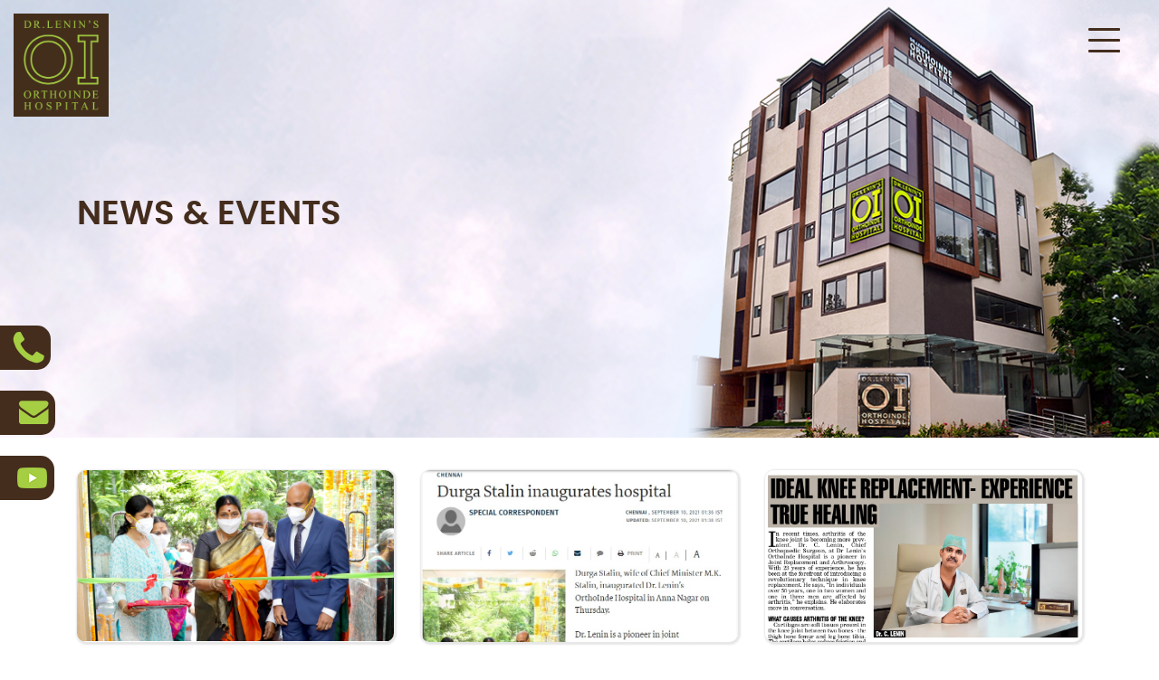

--- FILE ---
content_type: text/html; charset=UTF-8
request_url: http://orthoindehospital.in/newsevents
body_size: 29630
content:
<!DOCTYPE html>
<html lang="en">

<head>
    <meta charset="utf-8">
    <meta http-equiv="X-UA-Compatible" content="IE=edge">
    <meta name="viewport" content="width=device-width,initial-scale=1.0" />
    <link rel="icon" type="image/x-icon" href="/images/favicon.ico">
    <!-- <link href="assests/images/favicon.png" rel="shortcut icon" type="image/favicon.webp"> -->
    <title>Dr. Lenin's Orthoinde Hospital | Best Orthopaedic hospital in Chennai</title>
    <meta name="description" content="Dr. Lenin's Orthoinde Hospital is a first of a kind super specialty boutique hospital for orthopaedic care, located primely at Anna Nagar, Chennai pioneer in Joint replacements, Knee Replacements, Hip Replacements and revision surgeries" />
    <meta name="keywords" content="Orthoinde Hospital,Dr. Lenin's Orthoinde Hospital,orthoindehospital,Dr. Lenin,Best Orthopedic hospital chennai,orthopedic surgery,Joint Replacement hospital,knee replacement surgery,Hip replacement hospital,total knee replacement,total hip replacement,orthopedic doctor,orthopedic surgeon,hip replacement surgery,orthopedic specialists,knee arthroscopy,orthopaedic doctor,bone specialist,bone doctor,Dr.Lenin,Orthopaedic boutique Hospital" />

    <link href="http://orthoindehospital.in/asset/css/fontawesome-all.min.css" rel="stylesheet">
    <link href="http://orthoindehospital.in/asset/css/bootstrap.min.css" rel="stylesheet">
    <link href="http://orthoindehospital.in/asset/css/animate.css" rel="stylesheet">
    <link href="http://orthoindehospital.in/asset/css/owl.carousel.css" rel="stylesheet">
    <link href="http://orthoindehospital.in/asset/css/owl.theme.css" rel="stylesheet">
    <link href="http://orthoindehospital.in/asset/css/owl.transitions.css" rel="stylesheet">
    <link href="http://orthoindehospital.in/asset/css/jquery.fancybox.css" rel="stylesheet">
    <link href="http://orthoindehospital.in/asset/css/style.css" rel="stylesheet">
    <link href="http://orthoindehospital.in/asset/css/meanmenu.css" rel="stylesheet">
    <link href="http://orthoindehospital.in/asset/css/media.css" rel="stylesheet">
    <link href="http://orthoindehospital.in/asset/css/custom.css" rel="stylesheet">
    <link rel="stylesheet" href="http://orthoindehospital.in/asset/css/nivo-slider.css" />
    <link rel="stylesheet" href="http://orthoindehospital.in/asset/css/lightbox.css" />
    <link rel="stylesheet" href="http://orthoindehospital.in/asset/css/bootstrap-datepicker.css" />
    <link rel="stylesheet" href="https://pro.fontawesome.com/releases/v5.10.0/css/all.css" integrity="sha384-AYmEC3Yw5cVb3ZcuHtOA93w35dYTsvhLPVnYs9eStHfGJvOvKxVfELGroGkvsg+p" crossorigin="anonymous" />

    <script src="http://orthoindehospital.in/asset/js/jquery.min.js"></script>

<!-- Google tag (gtag.js) -->
<script async src="https://www.googletagmanager.com/gtag/js?id=G-J16JECG29Q"></script>
<script>
  window.dataLayer = window.dataLayer || [];
  function gtag(){dataLayer.push(arguments);}
  gtag('js', new Date());

  gtag('config', 'G-J16JECG29Q');
</script>

</head>

<body>


    <!-- Wrapper Start -->
    <div class="wrapper">

        <!--Page Body Wrapper-->
        <div class="container-fluid page-body-wrapper">

            <!--wrapper-->
            <div class="wrapper" id="home">
            <header class="l-header l-header_overlay" data-spy="affix" data-offset-top="200">
    <div class="l-navbar l-navbar_expand " style="position: fixed;top:0;z-index: 10000;margin-top:15px;">
        <div class="container-fluid">
            <nav class="menuzord " role="navigation" aria-label="Primary Navigation">

                <!--logo start-->
                <div class="logo-brand">
                    <p class="site-title">
                        <a href="http://orthoindehospital.in/index"><img class="lenionlogo" src="http://orthoindehospital.in/asset/images/FInalLogo.png" alt="Dr. Lenin’s Orthoinde Hospital logo"></a>
                    </p>
                </div>
                <!--logo end-->

                <!--mega menu start-->
                <div class="open mnu active">
                    <span class="cls">Menu</span>
                    <span>
                        <ul class="sub-menu ">
                            <div id="mega-menu-wrap-primary" class="mega-menu-wrap">
                                <div class="mega-menu-toggle">
                                    <div class="mega-toggle-blocks-left"></div>
                                    <div class="mega-toggle-blocks-center"></div>
                                    <div class="mega-toggle-blocks-right">
                                        <div class='mega-toggle-block mega-menu-toggle-animated-block mega-toggle-block-0' id='mega-toggle-block-0'>
                                            <button aria-label="Toggle Menu" class="mega-toggle-animated mega-toggle-animated-slider" type="button" aria-expanded="false">
                                                <span class="mega-toggle-animated-box">
                                                    <span class="mega-toggle-animated-inner"></span>
                                                </span>
                                            </button>
                                        </div>
                                    </div>
                                    <ul>
                                        <li><a href="http://orthoindehospital.in/index">Home</a></li>
                                        <li><a href="http://orthoindehospital.in/about">About</a>
                                            <ul class="cr-dropdown-menu">
                                                <li><a href="http://orthoindehospital.in/fellowship">Fellow Ship</a></li>
                                            </ul>
                                        </li>
                                        <li><a href="#">Our Expertise</a>
                                            <ul class="cr-dropdown-menu">
                                          
                                                <li><a href="http://orthoindehospital.in/jointreplacement">Joint Replacement </a></li>
                                                  <li><a href="http://orthoindehospital.in/knee-replacement-surgeon-in-chennai">knee Replacement </a></li>
                                                    <li><a href="http://orthoindehospital.in/arthroscopy-surgeon-in-chennai">Arthroscopy </a></li>
                                                <li><a href="http://orthoindehospital.in/arthroscopicsurgeries ">Arthroscopic surgeries</a></li>
                                                <li><a href="http://orthoindehospital.in/spine">Spine Care</a></li>
                                                <li><a href="http://orthoindehospital.in/trauma">Trauma Care</a></li>
                                                <li><a href="http://orthoindehospital.in/tumor">Tumor Management</a></li>
                                                <li><a href="http://orthoindehospital.in/pediatric">Paediatric Orthopaedic Surgeries</a></li>

                                            </ul>
                                        </li>
                                        <li><a href="http://orthoindehospital.in/facilities">Facilities</a></li>
                                        <li><a href="#">Patient Education </a>
                                            <ul class="cr-dropdown-menu">
                                                <li><a href="http://orthoindehospital.in/faq">FAQ's</a></li>
                                                <li><a href="http://orthoindehospital.in/video">Awareness Video</a>
                                                <li><a href="http://orthoindehospital.in/blog">Blogs</a></li>
                                            </ul>
                                        </li>
                                        <li><a href="#">Gallery</a>
                                            <ul class="cr-dropdown-menu">
                                                <li><a href="http://orthoindehospital.in/gallery">Infrastructure</a></li>
                                                <li><a href="http://orthoindehospital.in/newsevents">News and Events</a></li>
                                                <li><a href="http://orthoindehospital.in/testimonialvideos">Testimonial Videos</a></li>
                                                <li><a href="http://orthoindehospital.in/fellowship_gallery">Fellowship</a></li>
                                            </ul>
                                        </li>
                                        <li><a href="http://orthoindehospital.in/contact">Contact</a></li>

                                    </ul>
                                </div>
                            </div>
                        </ul>
                    </span>
                    <span class="cls">Menu</span>

                </div>
            </nav>
        </div>
    </div>
</header><!-- .header-container -->

                <!--banner Area-->
                <div class="banner-area  banner-img">
                    <div class="page-banner ">
                        <div class="container">
                            <div class="page-title mb-20 text-left">
                                <h3>News & Events</h3>
                            </div>
                        </div>
                    </div>
                </div>
                <!--banner area end-->
            </div><!--wrapper end-->

            <!--Main Panel-->
            <div class="main-content-wrap pt-3 mb-50">
                <div class="container">
                    <div class="row pb-40" id="photolist">
                        <div class="col-lg-4 col-md-6 col-sm-6">
                            <div class="gal-item" >
                                <div class="gal-img">
                                    <img src='http://orthoindehospital.in/asset/admin/images/33104-29808-divl3831 b-min.jpg'  class="img-fluid">
                                    <a class="gal-imglink" href='http://orthoindehospital.in/newseventsdetail/1' >
                                    <i class="fa fa-searc">Inaugration</i></a>
                              
                                  
                                    </div>
                            </div> 
                        </div><div class="col-lg-4 col-md-6 col-sm-6">
                            <div class="gal-item" >
                                <div class="gal-img">
                                    <img src='http://orthoindehospital.in/asset/admin/images/news_events.jpg'  class="img-fluid">
                                    <a class="gal-imglink" href='http://orthoindehospital.in/newseventsdetail/3' >
                                    <i class="fa fa-searc">News and Magazines</i></a>
                              
                                  
                                    </div>
                            </div> 
                        </div><div class="col-lg-4 col-md-6 col-sm-6">
                            <div class="gal-item" >
                                <div class="gal-img">
                                    <img src='http://orthoindehospital.in/asset/admin/images/30147-doc-20221027-wa0023. (1)_page-0001.jpg'  class="img-fluid">
                                    <a class="gal-imglink" href='http://orthoindehospital.in/newseventsdetail/5' >
                                    <i class="fa fa-searc">Ideal knee replacement-experience true healing</i></a>
                              
                                  
                                    </div>
                            </div> 
                        </div><div class="col-lg-4 col-md-6 col-sm-6">
                            <div class="gal-item" >
                                <div class="gal-img">
                                    <img src='http://orthoindehospital.in/asset/admin/images/30853-image (8).png'  class="img-fluid">
                                    <a class="gal-imglink" href='http://orthoindehospital.in/newseventsdetail/6' >
                                    <i class="fa fa-searc">Ideal Knee Replacement-to tide over pain and walk with dignity</i></a>
                              
                                  
                                    </div>
                            </div> 
                        </div><div class="col-lg-4 col-md-6 col-sm-6">
                            <div class="gal-item" >
                                <div class="gal-img">
                                    <img src='http://orthoindehospital.in/asset/admin/images/86262-whatsapp image 2023-03-30 at 2.57.51 pm.jpeg'  class="img-fluid">
                                    <a class="gal-imglink" href='http://orthoindehospital.in/newseventsdetail/7' >
                                    <i class="fa fa-searc">Knee replacement need not be painful, says city-based surgeon</i></a>
                              
                                  
                                    </div>
                            </div> 
                        </div><div class="col-lg-4 col-md-6 col-sm-6">
                            <div class="gal-item" >
                                <div class="gal-img">
                                    <img src='http://orthoindehospital.in/asset/admin/images/91297-whatsapp image 2023-03-30 at 2.57.52 pm.jpeg'  class="img-fluid">
                                    <a class="gal-imglink" href='http://orthoindehospital.in/newseventsdetail/9' >
                                    <i class="fa fa-searc">Procedure lets arthritic elderly patients regain their limb functions</i></a>
                              
                                  
                                    </div>
                            </div> 
                        </div><div class="col-lg-4 col-md-6 col-sm-6">
                            <div class="gal-item" >
                                <div class="gal-img">
                                    <img src='http://orthoindehospital.in/asset/admin/images/59061-dr.lenin ortho_advt1 (1)_page-0001.jpg'  class="img-fluid">
                                    <a class="gal-imglink" href='http://orthoindehospital.in/newseventsdetail/10' >
                                    <i class="fa fa-searc">Ideal knee replacement standing the test of time</i></a>
                              
                                  
                                    </div>
                            </div> 
                        </div><div class="col-lg-4 col-md-6 col-sm-6">
                            <div class="gal-item" >
                                <div class="gal-img">
                                    <img src='http://orthoindehospital.in/asset/admin/images/55695-photo-2023-08-11-10-31-13 (1).jpg'  class="img-fluid">
                                    <a class="gal-imglink" href='http://orthoindehospital.in/newseventsdetail/11' >
                                    <i class="fa fa-searc">Arthanari to orthoinde : an arduous journey to bestow freedom from joint pain</i></a>
                              
                                  
                                    </div>
                            </div> 
                        </div><div class="col-lg-4 col-md-6 col-sm-6">
                            <div class="gal-item" >
                                <div class="gal-img">
                                    <img src='http://orthoindehospital.in/asset/admin/images/61625-thumbnail_aaa_5736.jpg'  class="img-fluid">
                                    <a class="gal-imglink" href='http://orthoindehospital.in/newseventsdetail/12' >
                                    <i class="fa fa-searc">Times health excellence chennai - 2023</i></a>
                              
                                  
                                    </div>
                            </div> 
                        </div><div class="col-lg-4 col-md-6 col-sm-6">
                            <div class="gal-item" >
                                <div class="gal-img">
                                    <img src='http://orthoindehospital.in/asset/admin/images/31337-whatsapp image 2024-02-20 at 20.21.06.jpeg'  class="img-fluid">
                                    <a class="gal-imglink" href='http://orthoindehospital.in/newseventsdetail/14' >
                                    <i class="fa fa-searc">Best Emerging Orthopaedic Hospital in Times of India 2022</i></a>
                              
                                  
                                    </div>
                            </div> 
                        </div><div class="col-lg-4 col-md-6 col-sm-6">
                            <div class="gal-item" >
                                <div class="gal-img">
                                    <img src='http://orthoindehospital.in/asset/admin/images/9474-whatsapp image 2024-02-20 at 20.22.09.jpeg'  class="img-fluid">
                                    <a class="gal-imglink" href='http://orthoindehospital.in/newseventsdetail/15' >
                                    <i class="fa fa-searc">Ranked No Orthopaedic Hospital in Chennai 2023</i></a>
                              
                                  
                                    </div>
                            </div> 
                        </div><div class="col-lg-4 col-md-6 col-sm-6">
                            <div class="gal-item" >
                                <div class="gal-img">
                                    <img src='http://orthoindehospital.in/asset/admin/images/62242-screenshot_15-4-2024_155359_.jpeg'  class="img-fluid">
                                    <a class="gal-imglink" href='http://orthoindehospital.in/newseventsdetail/19' >
                                    <i class="fa fa-searc">Nalam@Dinamalar</i></a>
                              
                                  
                                    </div>
                            </div> 
                        </div>                        <!--<div class="col-lg-4 col-md-6 col-sm-6">-->
                        <!--    <div class="gal-item" >-->
                        <!--        <div class="gal-img">-->
                        <!--            <img src="images/commercial-1.jpg"  class="img-fluid">-->
                        <!--            <a class="gal-imglink" href="newseventsdetail.html"><i class="fa fa-searc">OT</i></a>-->
                        <!--        </div>-->
                        <!--    </div> -->
                        <!--</div>-->
                    </div>
                </div>
            </div>



        </div><!--main pannel-->
    </div><!--wrapper container-->
    <!-- footer start -->
    <footer>
                <div class="foot-top pt-40 pb-30">
                    <div class="container">
                        <div class="row pb-3">
                            <div class="col-md-4">
                                <div class="grnlenfoot pb-4 ">
                                    <div class="grnfoot">
                                        <i class="fa fa-map-marker" aria-hidden="true"></i>
                                        <h3>Visit Us</h3>
                                        <p><a href="http://orthoindehospital.in/contact#map">No 17/1, Plot No 948-A, 13th Main Road, H Block, Anna Nagar, Chennai 600040.</a> </p>
                                    </div>
                                </div>
                            </div>
                            <div class="col-md-4">
                                <div class="grnlenfoot pb-4 ">
                                    <div class="grnfoot">
                                        <i class="fa fa-envelope-o" aria-hidden="true"></i>
                                        <h3>Send Us An Email</h3>
                                        <li><a href="mailto:reachus@orthoindehospital.in">reachus@orthoindehospital.in</a> </li>
                                        <!--<li><a href="mailto: enquiry@orthoindehospital.in"> enquiry@orthoindehospital.in</a></li>-->
                                    </div>
                                </div>
                            </div>
                            <div class="col-md-4">
                                <div class="grnlenfoot pb-4 ">
                                    <div class="grnfoot">
                                        <i class="fa fa-phone" aria-hidden="true"></i>
                                        <h3>Book An Appointment</h3>
                                        <li><a href="tel:+91-9840079008">+91-9840079008</a></li>
                                        <li><a href="tel:044-49519008">044-49519008</a> </li>
                                    </div>
                                </div>
                            </div>
                        </div>
                        <div class="row pt-3">
                            <div class="col-md-12 col-lg-5">
                                <h5>Quick Links</h5>
                                <hr>
                                <ul class="foot-nav">
                                    <li><a href="http://orthoindehospital.in/about"><i class="fa fa-plus" aria-hidden="true"></i>About Dr.Lenin</a></li>
                                    <li><a href="http://orthoindehospital.in/video"><i class="fa fa-plus" aria-hidden="true"></i>Awareness Video</a></li>
                                    <li><a href="http://orthoindehospital.in/blog"><i class="fa fa-plus" aria-hidden="true"></i>Blogs</a></li>
                                </ul>
                                <ul class="foot-nav">
                                    <li><a href="http://orthoindehospital.in/facilities"><i class="fa fa-plus" aria-hidden="true"></i>Facilities</a></li>
                                    <li><a href="http://orthoindehospital.in/gallery"><i class="fa fa-plus" aria-hidden="true"></i>Gallery </a></li>
                                    <li><a href="http://orthoindehospital.in/contact"><i class="fa fa-plus" aria-hidden="true"></i>Contact Us</a></li>
                                </ul>
                            </div>

                            <div class="col-md-6 col-lg-4">
                                <div class="ophrs">
                                    <h5>Consulting Hours</h5>
                                    <hr>
                                </div>
                                <ul class="foot-time">
                                    <i class="fa fa-clock-o" aria-hidden="true"></i>
                                    <li>Mon-Sat: 9.00 Am-1.00 Pm | 4.00 Pm-9.00 Pm </li>
                                    <!--<li>Sunday: 10:00am-1:00pm</li>-->
                                    <li><img src="http://orthoindehospital.in/asset/images/24x7.png" class="img-fluid"></li>
                                </ul>
                            </div>

                            <div class="col-md-6 col-lg-3">

                                <h5>Follow Us On</h5>
                                <hr>

                                <ul class="foot-social">
                                    <li><a class="fb" href="https://www.facebook.com/Dr-Lenins-Orthoinde-Hospital-103371522345995" target="_blank"><img src="http://orthoindehospital.in/asset/images/Facebook-meta.png"></a></li>
                                    <li><a class="tw" href="https://www.instagram.com/drleninsorthoindehospital/" target="_blank"><img src="http://orthoindehospital.in/asset/images/instagram.png"></a></li>
                                    <li><a class="yt" href="https://www.youtube.com/channel/UCOpXFAOvKyDfTWfBTwPmOcA" target="_blank"><img src="http://orthoindehospital.in/asset/images/youtube.png"></a></li>
                                    <li><a class="fb" href="https://twitter.com/orthoinde" target="_blank"><img src="http://orthoindehospital.in/asset/images/twiter.png"></a></li>
                                    <li><a class="tw" href="https://www.linkedin.com/in/dr-lenin-orthoinde-hospital-224901236/" target="_blank"><img src="http://orthoindehospital.in/asset/images/linkedin.png"></a></li>
                                    <li><a class="yt" href="https://drleninsorthoindehospital.tumblr.com/" target="_blank"><img src="http://orthoindehospital.in/asset/images/tumbler.png"></a></li>
                                    <li><a class="yt" href="https://in.pinterest.com/DrLeninsOrthoindeHospital" target="_blank"><img src="http://orthoindehospital.in/asset/images/pininterest.png"></a></li>

                                </ul>

                            </div>

                        </div>
                    </div>
                </div>
                
        <div class="fixed-social-media-icon">
            <a href="tel:+91 9940123553" target="_blank">
                <div class="facebook-icon-box">
                    <span> +91-9840079008</span>
                    <img src="http://orthoindehospital.in/asset/images/Phone_icon.png" class="img-fluid">
                </div>
            </a>
            <a href="mailto:reachus@orthoindehospital.i" target="_blank">
                <div class="mailid-icon-box">
                    <span>reachus@orthoindehospital.in </span>
                    <img src="http://orthoindehospital.in/asset/images/Email_icon.png" class="img-fluid">
                </div>
            </a>
            <a href="https://www.youtube.com/watch?v=V_FAoRd779I&amp;t=2s" class="labside" target="_blank">
                <div class="youtupe-icon-box">
                    <span>360 degree experience</span>
                    <img src="http://orthoindehospital.in/asset/images/green-utube.png" class="img-fluid">
                </div>
            </a>
        </div>
   
                <div class="copyright pt-3 pb-3">
                <div class="container">
                    <div class="row">
                        <div class="col-md-12">
                            <p>Copyright &copy; 2022. Dr.Lenin's Orthoinde Hospital. All Rights Reserved.</p>
                            <p><a href="https://www.cortexmarketing.in/" target="_blank">Powered By: Cortex Media Marketing Pvt Ltd</a></p>
                        </div>
                    </div>
                </div>
            </div>
            </footer>
             <!-- footer  end -->


    <div class="sidecontainer">
        <a href="tel:+91 9940123553" class="appointmentside" target="_blank"> +91-9840079008 <img src="http://orthoindehospital.in/asset/images/Phone_icon.png" class="img-fluid"></a>
        <a href="mailto:reachus@orthoindehospital.in" class="labside" target="_blank">reachus@orthoindehospital.in <img src="http://orthoindehospital.in/asset/images/Email_icon.png" class="img-fluid"></a>
        <a href="https://www.youtube.com/watch?v=V_FAoRd779I&amp;t=2s" class="labside" target="_blank">360 degree experience<img src="http://orthoindehospital.in/asset/images/green-utube.png" class="img-fluid"></a>
    </div>
    </div><!--Main Panel-->
    </div><!--Page Body Wrapper-->

    </div><!-- Wrapper End -->

    <!-- JS/CSS Files -->
    <script src="http://orthoindehospital.in/asset/js/bootstrap.min.js"></script>
    <!--   <script src="js/angular.min.js"></script>-->
    <!--<script src="js/angular-ui-router.min.js"></script>-->
    <!--<script src="js/ui-bootstrap-tpls-2.5.0.js"></script>-->
    <!--<script src="js/bootstrap-datepicker.js"></script>-->
    <!--<script src="app/app.config.js"></script>-->
    <!--   <script src="app/shared/http.service.js"></script>-->
    <!--   <script src="app/shared/api.service.js"></script>-->
    <script src="http://orthoindehospital.in/asset/js/jquery-addons.js"></script>
    <script src="http://orthoindehospital.in/asset/js/jquery.nivo.slider.js"></script>
    <script src="https://kit.fontawesome.com/2152364a82.js" crossorigin="anonymous"></script>
    <!-- <script src="https://arturia3.arturia.net/templates/arturia-bootstrap/build/js/all-plugins-min.js"></script> -->
    <script src="http://orthoindehospital.in/asset/js/lightbox.min.js"></script>
    <script src="http://orthoindehospital.in/asset/js/script.js"></script>
    <script src="http://orthoindehospital.in/asset/js/jquery.min.js"></script>
    <script type="module" src="https://unpkg.com/ionicons@5.5.2/dist/ionicons/ionicons.esm.js"></script>
    <script nomodule src="https://unpkg.com/ionicons@5.5.2/dist/ionicons/ionicons.js"></script>

    <script>
        $(window).on("scroll", function() {
            if ($(window).scrollTop() > 800) {
                $(".open").addClass("active");
            } else {
                //remove the background property so it comes transparent again (defined in your css)
                $(".open").removeClass("active");
            }
        });
    </script>

</body>

</html>


--- FILE ---
content_type: text/css
request_url: http://orthoindehospital.in/asset/css/style.css
body_size: 108967
content:

/*Fonts*/
@import url('https://fonts.googleapis.com/css2?family=Roboto+Condensed&display=swap');
@import url('https://fonts.googleapis.com/css2?family=Roboto+Condensed&display=swap');
@font-face {
    font-family: 'Helvetica LT CondensedBlack';
    src: url('HelveticaLT-Condensed-Black.eot');
    src: url('HelveticaLT-Condensed-Black.eot?#iefix') format('embedded-opentype'),
        url('HelveticaLT-Condensed-Black.woff2') format('woff2'),
        url('HelveticaLT-Condensed-Black.woff') format('woff'),
        url('HelveticaLT-Condensed-Black.ttf') format('truetype'),
        url('HelveticaLT-Condensed-Black.svg#HelveticaLT-Condensed-Black') format('svg');
    font-weight: 900;
    font-style: normal;
    font-display: swap;
}
@font-face {
    font-family: 'poppinsregular';
    src: url('../fonts/poppins-regular-webfont.eot');
    src: url('../fonts/poppins-regular-webfont.eot?#iefix') format('embedded-opentype'),
         url('../fonts/poppins-regular-webfont.woff2') format('woff2'),
         url('../fonts/poppins-regular-webfont.woff') format('woff'),
         url('../fonts/poppins-regular-webfont.svg#poppinsregular') format('svg');
    font-weight: normal;
    font-style: normal;
}
@font-face {
    font-family: 'poppinssemibold';
    src: url('../fonts/poppins-semibold-webfont.eot');
    src: url('../fonts/poppins-semibold-webfont.eot?#iefix') format('embedded-opentype'),
         url('../fonts/poppins-semibold-webfont.woff2') format('woff2'),
         url('../fonts/poppins-semibold-webfont.woff') format('woff'),
         url('../fonts/poppins-semibold-webfont.svg#poppinssemibold') format('svg');
    font-weight: normal;
    font-style: normal;
}

@font-face {
    font-family: 'roboto_condensedbold';
    src: url('robotocondensed-bold-webfont.woff2') format('woff2'),
         url('robotocondensed-bold-webfont.woff') format('woff');
    font-weight: normal;
    font-style: normal;

}
/* Miscellanoeous */
body, html {
  overflow-x: hidden;
  padding-right: 0 !important;
}
*:-moz-full-screen, *:-webkit-full-screen, *:fullscreen *:-ms-fullscreen {overflow: auto !important;}
body {
	 font-family: 'poppinsregular';
	font-size: 14px;
	-webkit-font-smoothing: antialiased;
	overflow-x: hidden;
	background: #fff;
	font-weight: 300;
	color: #333;
}
p {
	color: #333;
    line-height: 1.8em;
    font-family: 'poppinsregular';
font-size: 15px;
}

h1, h2, h3, h4, h5, h6 {
	font-family: 'poppinssemibold';
	font-size: 20px;
	color: #442d1d;
  
	
}
ul {
	list-style-type: none !important;
	padding-left: 0;
	margin: 0;
	margin-left:22px;
}
a { outline: 0; transition: all 0.5s; color: #46bdf4; }
a:link, a:visited { text-decoration: none; }
a:hover, a:focus, a:active { outline: none!important; text-decoration: none; }

/* Global */
.wrapper {
	position: relative;
	overflow: hidden;
}
.split {
    width: 100%;
    height: 1px;
    background-color: #2aa64c;
}
.split1 {
    width: 100%;
    height: 1px;
    background-color: #c9caca;
}
.nob{
	border: 0px!important;
}
.m-0{margin: 0 !important; }.p-0 {padding: 0 !important; }
.mt-0 {margin-top: 0;}.mt-10 { margin-top: 10px !important;}.mt-20 {margin-top: 20px !important;}.mt-30 {margin-top: 30px !important;}.mt-40 {margin-top: 40px !important;}.mt-50 {margin-top: 50px !important;}.mt-60 {margin-top: 60px !important;}.mt-70 {margin-top: 70px !important;}.mt-80 {margin-top: 80px !important;}.mt-90 {margin-top: 90px !important;}.mt-100 {margin-top: 100px !important;}.mb-0 {margin-bottom: 0;}.mb-10 {margin-bottom: 10px !important;}.mb-20 {margin-bottom: 20px !important;}.mb-30 {margin-bottom: 30px !important;}.mb-40 {margin-bottom: 40px !important;}.mb-50 {margin-bottom: 50px !important;}.mb-60 {margin-bottom: 60px !important;}.mb-70 {margin-bottom: 70px !important;}.mb-80 {margin-bottom: 80px !important;}.mb-90 {margin-bottom: 90px !important;}.mb-100 {margin-bottom: 100px !important;}.ml-0 {margin-left: 0;}.ml-10 {margin-left: 10px !important;}.ml-20 {margin-left: 20px !important;}.ml-30 {margin-left: 30px !important;}.ml-40 {margin-left: 40px !important;}.ml-50 {margin-left: 50px !important;}.ml-60 {margin-left: 60px !important;}.ml-70 {margin-left: 70px !important;}.ml-80 {margin-left: 80px !important;}.ml-90 {margin-left: 90px !important;}.ml-100 {margin-left: 100px !important;}.mr-0 {margin-right: 0;}.mr-10 {margin-right: 10px !important;}.mr-20 {margin-right: 20px !important;}.mr-30 {margin-right: 30px !important;}.mr-40 {margin-right: 40px !important;}.mr-50 {margin-right: 50px !important;}.mr-60 {margin-right: 60px !important;}.mr-70 {margin-right: 70px !important;}.mr-80 {margin-right: 80px !important;}.mr-90 {margin-right: 90px !important;}.mr-100 {margin-right: 100px !important;}.pb-0 {padding-bottom: 0 !important;}.pb-10 {padding-bottom: 10px !important;}.pb-20 {padding-bottom: 20px !important;}.pb-30 {padding-bottom: 30px !important;}.pb-40 {padding-bottom: 40px !important;}.pb-50 {padding-bottom: 50px !important;}.pb-60 {padding-bottom: 60px !important;}.pb-70 {padding-bottom: 70px !important;}.pb-80 {padding-bottom: 80px !important;}.pb-90 {padding-bottom: 90px !important;}.pb-100 {padding-bottom: 100px !important;}.pt-0 {padding-top: 0 !important;}.pt-10 {padding-top: 10px !important;}.pt-20 {padding-top: 20px !important;}.pt-30 {padding-top: 30px !important;}.pt-40 {padding-top: 40px !important;}.pt-50 {padding-top: 50px !important;}.pt-60 {padding-top: 60px !important;}.pt-70 {padding-top: 70px !important;}.pt-80 {padding-top: 80px !important;}.pt-90 {padding-top: 90px !important;}.pt-100 {padding-top: 100px !important;}.pl-0 {padding-left: 0;}.pl-10 {padding-left: 10px !important;}.pl-20 {padding-left: 20px !important;}.pl-30 {padding-left: 30px !important;}.pl-40 {padding-left: 40px !important;}.pl-50 {padding-left: 50px !important;}.pl-60 {padding-left: 60px !important;}.pl-70 {padding-left: 70px !important;}.pl-80 {padding-left: 80px !important;}.pl-90 {padding-left: 90px !important;}.pl-100 {padding-left: 100px !important;}.pr-0 {padding-right: 0;}.pr-10 {padding-right: 10px !important;}.pr-20 {padding-right: 20px !important;}.pr-30 {padding-right: 30px !important;}.pr-40 {padding-right: 40px !important;}.pr-50 {padding-right: 50px !important;}.pr-60 {padding-right: 60px !important;}.pr-70 {padding-right: 70px !important;}.pr-80 {padding-right: 80px !important;}.pr-90 {padding-right: 90px !important;}.pr-100 {padding-right: 100px !important;}

.fi:before {
	margin: 0;
}
.page-body-wrapper {
	/*min-height: calc(100vh - 0px);*/
	padding-left: 0;
	padding-right: 0; 
}
/*Header*/
header{
	position: relative;
	z-index: 999;
	background: #fff
}
.head-top{
	height: 65px;
	background-color:#f9f9f9;
}
.head-top .widget{
	display: inline-block;
}
.head-icon{
    height: 100px;
    padding-top: 10px;
    padding-bottom: 10px;
    -webkit-box-shadow: 0px 0px 5px 0px rgba(0, 0, 0, 0.15);
    -moz-box-shadow: 0px 0px 5px 0px rgba(0, 0, 0, 0.15);
    box-shadow: 0px 0px 5px 0px rgba(0, 0, 0, 0.15);
}
.head-top-icon{
    float: left;
    padding:10px  5px;
    position: relative;
    padding-left: 50px;
}
/*Main Panel*/
.main-panel {
	transition: width 0.25s ease, margin 0.25s ease;
	width: calc(100% - 0px);
	width: -moz-calc(100% - 0px);
	width: -webkit-calc(100% - 0px);
	display: -webkit-flex;
	display: flex;
	-webkit-flex-direction: column;
	flex-direction: column; 
}
/*Banner*/
.slider-area {
	position: relative;
	width: 100%;
	z-index: 0;
}
.slider-area .nivo-controlNav{
	display: none;
}
.slider-area .nivo-controlNav {
	text-align:center;
	padding: 15px 0;
	position: absolute;
	bottom: 20px;
	left: 0;
	right:0;
	margin: auto;
	z-index: 99999999999
}
.nivo-control{
	font-size: 0px;
	width: 7px;
	height: 7px;
	background-color: #6f6f6e;
	margin: 0 3px;
	display: inline-block;
	border-radius: 50%
}
.nivo-control.active{
	width: 40px;
	border-radius: 20px;
	background-color: #f36f21;
}
.slider-area .nivo-directionNav a {
  text-indent: -9999999px;
  opacity: 0;
  visibility: hidden;
  background-color: white !important;
  width: 2.2rem;
  height: 2.2rem;
  -webkit-transition: all 0.3s ease-out;
  -moz-transition: all 0.3s ease-out;
  -ms-transition: all 0.3s ease-out;
  -o-transition: all 0.3s ease-out;
  transition: all 0.3s ease-out;

}
.slider-area .nivo-directionNav a:hover {
  background-color: #EA1B53;
}
.slider-area .nivo-directionNav a:hover:before {
  color: #2f2483 !important;
  background: transparent !important;
}
.slider-area .nivo-directionNav a:before {
  font-family: "Font Awesome 5 Free";
  font-weight: 600;
  color: #2f2483 !important;
  cursor: pointer;
  font-size: 1.1rem;
  margin: 0;
  position: absolute;
  text-align: center;
  top: 50%;
  z-index: 9;
  left: 0;
  right: 0;
  top:0;
  text-indent: 0;
  -webkit-transition: all 0.3s ease-out;
  -moz-transition: all 0.3s ease-out;
  -ms-transition: all 0.3s ease-out;
  -o-transition: all 0.3s ease-out;
  transition: all 0.3s ease-out;
  line-height: 2em
}
.slider-area .nivo-directionNav a.nivo-prevNav {
	display: none;
}
.slider-area .nivo-directionNav a.nivo-prevNav:before {
  content: "\f053";
}
.slider-area .nivo-directionNav a.nivo-nextNav {
  display: none;
}
.slider-area .nivo-directionNav a.nivo-nextNav:before {
  content: "\f054";
}
.slider-area:hover a {
  opacity: 1;
  visibility: visible;
}
.slider-area .nivo-caption {
  opacity: 1;
}
.slider-area .nivo-caption p {
  padding: 0;
}
.slider-layout1 .nivo-caption {
  top: 0;
}	
.caption-wrap h3{
	line-height: 50px;
	color: #853412;
	font-size: 44px;
	font-family: 'poppinssemibold';
	margin-top: -40px;
}
.caption-wrap h2{
line-height: 40px;
color: #442d1d;
font-size: 52px;
font-family: 'poppinssemibold';
}
.caption-wrap1 h1{
line-height: 40px;
color: #442d1d;
font-size: 52px;
font-family: 'poppinssemibold';
}
.caption-wrap1 h2{
	line-height: 50px;
	color: #853412;
	font-size: 44px;
	font-family: 'poppinssemibold';
	margin-top: -40px;
}
.br-10{
	border-radius: 10px;
}

.our-facility{
	padding-top: 40px;
}

.our-facility h2{
	font-size: 35px;
	padding-bottom: 30px;
	font-family: 'poppinssemibold';
	color: #442d1d;
}
.our-facility .row > div{
	margin-bottom: 30px;
}

.our-facility .row > div h5{
    font-size: 16px;
	padding-top: 25px;
	font-family: 'poppinssemibold';
}
.enquiry-form > div{
	position: relative;
}
.why-choose-container{
	padding-top: 100px !important;
}
.why-choose-container .col-md-6{
	position: relative;
}
.why-choose-container .col-md-6 img.bg-why-choose{
	position: absolute;
	top: -51px;
	left: -37px;
	height: 215px;
}
.why-choose-container .col-md-6 img{
	position: relative;
	border-radius: 15px;
	
}
h2{
	font-size: 35px;
    color: #442d1d;
	font-family: 'poppinssemibold';
}
.testimonial-list img{
	position: absolute;
    width: 65px;
    left: -30px;
    top: -29px;
    border-radius: 10px;
}
.enquiry-form > div span{
	position: absolute;
    width: 40px;
    height: 40px;
    border: none;
    border-radius: 50%;
    background: #ffdaec;
    position: absolute;
    right: 15px;
    top: 0px;
}
.enquiry-form > div i{
	font-size: 16px;
    vertical-align: -webkit-baseline-middle;
    padding: 13px 15px;
}
.enquiry-form-bg{
    background: #fff;
    padding: 10px;
    border-top-right-radius: 20px;
    border-bottom-right-radius: 20px;
}
.enquiry-form-bg a{
	color: #482673;
}
.clr-grn{
	color: #a5ce43;
font-size: 16px;
font-family: 'poppinssemibold';
}

.slider-layout1 .slide-1 div.slider-text1,
.slider-layout1 .slide-2 div.slider-text1,
.slider-layout1 .slide-3 div.slider-text1,
.slider-layout1 .slide-4 div.slider-text1,
.slider-layout1 .slide-4 div.slider-text1 {
	font-family: 'sourcesanspro-semibold-webfont';
  	color: #fff;
  	font-size: 2.3rem;
}
.slider-layout1 .slide-1 div.slider-big-text,
.slider-layout1 .slide-2 div.slider-big-text,
.slider-layout1 .slide-3 div.slider-big-text,
.slider-layout1 .slide-4 div.slider-big-text,
.slider-layout1 .slide-5 div.slider-big-text {
  font-size: 3rem;
  text-transform: uppercase;
  color: #fff;
  margin-bottom: 10px;
  line-height: 1.2;
}
@media only screen and (max-width: 767px) {
  .slider-layout1 .slide-1 div.slider-big-text,
  .slider-layout1 .slide-2 div.slider-big-text,
  .slider-layout1 .slide-3 div.slider-big-text,
  .slider-layout1 .slide-4 div.slider-big-text,
  .slider-layout1 .slide-5 div.slider-big-text {
    font-size: 2rem;
  }
}
@media only screen and (max-width: 575px) {
  .slider-layout1 .slide-1 div.slider-big-text,
  .slider-layout1 .slide-2 div.slider-big-text,
  .slider-layout1 .slide-3 div.slider-big-text,
  .slider-layout1 .slide-4 div.slider-big-text,
  .slider-layout1 .slide-5 div.slider-big-text {
    font-size: 1.4rem;
  }
}
.slider-layout1 .slide-1 .slider-paragraph,
.slider-layout1 .slide-2 .slider-paragraph,
.slider-layout1 .slide-3 .slider-paragraph,
.slider-layout1 .slide-4 .slider-paragraph,
.slider-layout1 .slide-5 .slider-paragraph {
  margin: 0 0 10px;
  color: #ededed;
  font-family: "sourcesanspro-lightitalic-webfont", sans-serif;
  font-size: 18px
}
.slider-layout1 .slide-1 .slider-btn-area,
.slider-layout1 .slide-2 .slider-btn-area,
.slider-layout1 .slide-3 .slider-btn-area,
.slider-layout1 .slide-4 .slider-btn-area,
.slider-layout1 .slide-5 .slider-btn-area {
  margin-top: 20px;
  margin-bottom: 5px;
}
.slider-layout1 .slide-1 .slider-btn-area a.item-btn,
.slider-layout1 .slide-2 .slider-btn-area a.item-btn,
.slider-layout1 .slide-3 .slider-btn-area a.item-btn,
.slider-layout1 .slide-4 .slider-btn-area a.item-btn,
.slider-layout1 .slide-5 .slider-btn-area a.item-btn {
  padding: 8px 20px;
  text-transform: uppercase;
  background-color: #ed1b24;
  color: #ffffff;
  display: inline-block;
  font-size: 18px;
  -webkit-border-radius: 50px;
  -moz-border-radius: 50px;
  -ms-border-radius: 50px;
  -o-border-radius: 50px;
  border-radius: 50px;
  -webkit-transition: all 0.3s ease-out;
  -moz-transition: all 0.3s ease-out;
  -ms-transition: all 0.3s ease-out;
  -o-transition: all 0.3s ease-out;
  transition: all 0.3s ease-out;
   font-family: 'source_sans_probold';
   letter-spacing: 0.3px;
}
.slider-layout1 .slide-1 .slider-btn-area a.item-btn:last-child,
.slider-layout1 .slide-2 .slider-btn-area a.item-btn:last-child,
.slider-layout1 .slide-3 .slider-btn-area a.item-btn:last-child,
.slider-layout1 .slide-4 .slider-btn-area a.item-btn:last-child,
.slider-layout1 .slide-5 .slider-btn-area a.item-btn:last-child {
  margin-right: 0;
}
.slider-layout1 .slide-1 .slider-btn-area a.item-btn i,
.slider-layout1 .slide-2 .slider-btn-area a.item-btn i,
.slider-layout1 .slide-3 .slider-btn-area a.item-btn i,
.slider-layout1 .slide-4 .slider-btn-area a.item-btn i,
.slider-layout1 .slide-5 .slider-btn-area a.item-btn i {
  margin-top: 5px;
  margin-left: 10px;
  -webkit-transform: translateX(0);
  -ms-transform: translateX(0);
  transform: translateX(0);
  -webkit-transition: all 0.3s ease-out;
  -moz-transition: all 0.3s ease-out;
  -ms-transition: all 0.3s ease-out;
  -o-transition: all 0.3s ease-out;
  transition: all 0.3s ease-out;
}
.slider-layout1 .slide-1 .slider-btn-area a.item-btn:hover,
.slider-layout1 .slide-2 .slider-btn-area a.item-btn:hover,
.slider-layout1 .slide-3 .slider-btn-area a.item-btn:hover,
.slider-layout1 .slide-4 .slider-btn-area a.item-btn:hover,
.slider-layout1 .slide-5 .slider-btn-area a.item-btn:hover {
  background-color: #ffffff;
  color: #ed1b24;
}
.slider-layout1 .slide-1 .slider-btn-area a.item-btn:hover i,
.slider-layout1 .slide-2 .slider-btn-area a.item-btn:hover i,
.slider-layout1 .slide-3 .slider-btn-area a.item-btn:hover i,
.slider-layout1 .slide-4 .slider-btn-area a.item-btn:hover i,
.slider-layout1 .slide-5 .slider-btn-area a.item-btn:hover i {
  -webkit-transform: translateX(5px);
  -ms-transform: translateX(5px);
  transform: translateX(5px);
}
@media only screen and (max-width: 991px) {
  .slider-layout1 .slide-1 .slider-btn-area a.item-btn,
  .slider-layout1 .slide-2 .slider-btn-area a.item-btn,
  .slider-layout1 .slide-3 .slider-btn-area a.item-btn,
  .slider-layout1 .slide-4 .slider-btn-area a.item-btn,
  .slider-layout1 .slide-5 .slider-btn-area a.item-btn {
    padding: 12px 20px 10px;
    font-size: 14px;
  }
  .slider-layout1 .slide-1 .slider-btn-area a.item-btn i,
  .slider-layout1 .slide-2 .slider-btn-area a.item-btn i,
  .slider-layout1 .slide-3 .slider-btn-area a.item-btn i,
  .slider-layout1 .slide-4 .slider-btn-area a.item-btn i,
  .slider-layout1 .slide-5 .slider-btn-area a.item-btn i {
    font-size: 13px;
    margin-left: 5px;
  }
}
.slider-layout1 .slide-1 .slider-btn-area a.item-light-btn,
.slider-layout1 .slide-2 .slider-btn-area a.item-light-btn,
.slider-layout1 .slide-3 .slider-btn-area a.item-light-btn,
.slider-layout1 .slide-4 .slider-btn-area a.item-light-btn,
.slider-layout1 .slide-5 .slider-btn-area a.item-light-btn {
  padding: 14px 25px;
  display: inline-block;
  text-transform: uppercase;
  background-color: #ffffff;
  font-weight: 500;
  border: 1px solid;
  border-color: #ffffff;
  font-size: 15px;
  color: #396cf0;
  -webkit-border-radius: 4px;
  -moz-border-radius: 4px;
  -ms-border-radius: 4px;
  -o-border-radius: 4px;
  border-radius: 4px;
  -webkit-transition: all 0.3s ease-out;
  -moz-transition: all 0.3s ease-out;
  -ms-transition: all 0.3s ease-out;
  -o-transition: all 0.3s ease-out;
  transition: all 0.3s ease-out;
}
.slider-layout1 .slide-1 .slider-btn-area a.item-light-btn i,
.slider-layout1 .slide-2 .slider-btn-area a.item-light-btn i,
.slider-layout1 .slide-3 .slider-btn-area a.item-light-btn i,
.slider-layout1 .slide-4 .slider-btn-area a.item-light-btn i,
.slider-layout1 .slide-5 .slider-btn-area a.item-light-btn i {
  color: #396cf0;
  margin-top: 5px;
  margin-left: 10px;
  -webkit-transform: translateX(0);
  -ms-transform: translateX(0);
  transform: translateX(0);
  -webkit-transition: all 0.3s ease-out;
  -moz-transition: all 0.3s ease-out;
  -ms-transition: all 0.3s ease-out;
  -o-transition: all 0.3s ease-out;
  transition: all 0.3s ease-out;
}
.slider-layout1 .slide-1 .slider-btn-area a.item-light-btn:hover,
.slider-layout1 .slide-2 .slider-btn-area a.item-light-btn:hover,
.slider-layout1 .slide-3 .slider-btn-area a.item-light-btn:hover,
.slider-layout1 .slide-4 .slider-btn-area a.item-light-btn:hover,
.slider-layout1 .slide-5 .slider-btn-area a.item-light-btn:hover {
  background-color: transparent;
  color: #ffffff;
}
.slider-layout1 .slide-1 .slider-btn-area a.item-light-btn:hover i,
.slider-layout1 .slide-2 .slider-btn-area a.item-light-btn:hover i,
.slider-layout1 .slide-3 .slider-btn-area a.item-light-btn:hover i,
.slider-layout1 .slide-4 .slider-btn-area a.item-light-btn:hover i,
.slider-layout1 .slide-5 .slider-btn-area a.item-light-btn:hover i {
  color: #ffffff;
  -webkit-transform: translateX(5px);
  -ms-transform: translateX(5px);
  transform: translateX(5px);
}
@media only screen and (max-width: 991px) {
  .slider-layout1 .slide-1 .slider-btn-area a.item-light-btn,
  .slider-layout1 .slide-2 .slider-btn-area a.item-light-btn,
  .slider-layout1 .slide-3 .slider-btn-area a.item-light-btn,
  .slider-layout1 .slide-4 .slider-btn-area a.item-light-btn,
  .slider-layout1 .slide-5 .slider-btn-area a.item-light-btn {
    padding: 12px 20px 10px;
    font-size: 14px;
  }
  .slider-layout1 .slide-1 .slider-btn-area a.item-light-btn i,
  .slider-layout1 .slide-2 .slider-btn-area a.item-light-btn i,
  .slider-layout1 .slide-3 .slider-btn-area a.item-light-btn i,
  .slider-layout1 .slide-4 .slider-btn-area a.item-light-btn i,
  .slider-layout1 .slide-5 .slider-btn-area a.item-light-btn i {
    font-size: 13px;
    margin-left: 5px;
  }
}

.slider-layout1 .slide-1 div.caption-wrap,
.slider-layout1 .slide-2 div.caption-wrap,
.slider-layout1 .slide-3 div.caption-wrap,
.slider-layout1 .slide-4 div.caption-wrap,
.slider-layout1 .slide-4 div.caption-wrap {
	-webkit-animation: bounceInLeft 900ms ease-in-out;
  -moz-animation: bounceInLeft 900ms ease-in-out;
  -ms-animation: bounceInLeft 900ms ease-in-out;
  animation: bounceInLeft 900ms ease-in-out;
}
.slider-layout1 .slide-1 div.slider-text1,
.slider-layout1 .slide-2 div.slider-text1,
.slider-layout1 .slide-3 div.slider-text1,
.slider-layout1 .slide-4 div.slider-text1,
.slider-layout1 .slide-4 div.slider-text1 {
	-webkit-animation: bounceInDown 900ms ease-in-out;
  -moz-animation: bounceInDown 900ms ease-in-out;
  -ms-animation: bounceInDown 900ms ease-in-out;
  animation: bounceInDown 900ms ease-in-out;
}
.slider-layout1 .slide-1 .slider-big-text,
.slider-layout1 .slide-2 .slider-big-text,
.slider-layout1 .slide-3 .slider-big-text,
.slider-layout1 .slide-4 .slider-big-text,
.slider-layout1 .slide-5 .slider-big-text {
  -webkit-animation: bounceInDown 1000ms ease-in-out;
  -moz-animation: bounceInDown 1000ms ease-in-out;
  -ms-animation: bounceInDown 1000ms ease-in-out;
  animation: bounceInDown 1000ms ease-in-out;
}
.slider-layout1 .slide-1 .slider-paragraph,
.slider-layout1 .slide-2 .slider-paragraph,
.slider-layout1 .slide-3 .slider-paragraph,
.slider-layout1 .slide-4 .slider-paragraph,
.slider-layout1 .slide-5 .slider-paragraph {
  -webkit-animation: bounceInUp 1500ms ease-in-out;
  -moz-animation: bounceInUp 1500ms ease-in-out;
  -ms-animation: bounceInUp 1500ms ease-in-out;
  animation: bounceInUp 1500ms ease-in-out;
}
.slider-layout1 .slide-1 .slider-btn-area,
.slider-layout1 .slide-2 .slider-btn-area,
.slider-layout1 .slide-3 .slider-btn-area,
.slider-layout1 .slide-4 .slider-btn-area,
.slider-layout1 .slide-5 .slider-btn-area {
  -webkit-animation: bounceInUp 2000ms ease-in-out;
  -moz-animation: bounceInUp 2000ms ease-in-out;
  -ms-animation: bounceInUp 2000ms ease-in-out;
  animation: bounceInUp 2000ms ease-in-out;
}

.home-banner .container{
	position: relative;
}
.home-banner .doc-img{
	position: absolute;
	left: 10%;
	top: 75px;
}
.page-banner{
background: url('../images/page-banner.jpg') no-repeat bottom right;
background-size: cover;
position: relative;
}
.page-banner .container{
	position: relative;
}
.page-banner .page-title{
	padding: 215px 0;
}
.page-banner .page-title h3{
	color: #442d1d;
font-family: 'Poppinssemibold';
font-size: 2.3rem;
margin-bottom: 10px;
/*text-align: center;*/
text-transform: uppercase;
}
.page-banner .page-title a{
	color: #c9c9c9;
	display: block;
}
/*Main Content*/
.main-content-wrap{
	padding: 0;
}

.bg-2{
	background-color: #f3f3f3;
}
.sec-title{
	
	color: #242323;
}

.mo-ftsize.pb-4 {
    text-align: center;
	font-size: 35px;
padding-bottom: 30px;
font-family: 'poppinssemibold';
color: #442d1d;
}
.sec-title h3 span{
	color:#A0CA3A;
}
.sec-title p{
	color: #7a7878;
	margin-bottom: 5px
}
.main-content p{
	text-align: justify;
	color: #2a2a2a
}
/*Welcome Content*/
.wel-content{
	padding-top: 30px!important;
	padding-bottom: 40px!important;
}
.wel-content .content p{
	color: #FFFFFF;
	font-size: 16px
}
a.readmore {
	color: #ed1b24;
	font-size: 14px;
	font-weight: 700;
	-webkit-transition: all 0.5s;
	-o-transition: all 0.5s;
	-ms-transition: all 0.5s;
	-moz-transition: all 0.5s;
	transition: all 0.5s;
}
/*Home Video*/
.hvideo-content{
	background:url('../images/video-bg.png') no-repeat center;
	background-size: cover;
	background-attachment: fixed;
	position: relative;
	padding-top: 50px!important;
	padding-bottom: 50px!important;
}
.wel-content .sec-title h3, .hvideo-content .sec-title h3{
	color: #FFFFFF;
}
.wel-content .sec-title h4, .hvideo-content .sec-title h4{
	color: #FFFFFF;
}
.video-carousel .owl-nav {
	margin: 0;
}
.video-carousel .owl-controls{
	display: none;
}
/*Testimonials*/
.testibox{
	width: 96%;
	position: relative;
	background-color: #ffffff;
	-webkit-box-shadow:0 0 5px 0 rgb(41 61 88 / 7%);
    -moz-box-shadow: 0 0 5px 0 rgb(41 61 88 / 7%);
    box-shadow:0 0 5px 0 rgb(41 61 88 / 7%);
	margin: 20px auto;
	height: auto;
}
.testibox-content{
	padding: 25px 25px;
	text-align: justify;
	background:#F6F7FB;
}
.testibox-content p{
	position: relative;
	color: #2a2a2a;
	font-family: "rubikmedium", sans-serif;
	font-size: 16px
}
.testibox .media {
    margin: 20px 0 0px 0;
    text-align: center;
}
.testibox .media img {
    border: 1px solid #12af83;
    margin: 0 auto;
    width: 90px;
    height: 90px;
}
.testibox h5.name{
	margin-top: 20px;
	font-size: 18px;
	line-height: 24px;
	color: #2F2483;
	font-family: "sairasemibold", sans-serif;
	margin-bottom: 0px;
	text-align:center;
}
.testibox h6.loc {
    font-size: 14px;
    font-weight: normal;
    display: block;
    color: #2a2a2a;
    font-family: "sairasemibold", sans-serif;
}
.testi-carousel .owl-nav {
	margin: 0;
}

.testi-carousel .owl-nav {
	display: none;
}
.testi-carousel .owl-nav .owl-next,
.testi-carousel .owl-nav .owl-prev {
	margin: 0;
	position: absolute;
	padding: 0;
	margin: 0;
	overflow: hidden;
	width: 33px;
	height: 33px;
	background: #fff!important;
	line-height: 30px;
	border-radius: 0px!important;
	top: 50%;
	webkit-transition: all 0.3s ease;
	-moz-transition: all 0.3s ease;
	-ms-transition: all 0.3s ease;
	-o-transition: all 0.3s ease;
	transition: all 0.3s ease;
	border: 1px solid #0765ce;
}
.testi-carousel .owl-nav .owl-next {
	right: -70px;
}
.testi-carousel .owl-nav .owl-prev {
	left: -70px;
}
.testi-carousel .owl-nav .owl-next i:before,.testi-carousel .owl-nav .owl-prev i:before {
	font-size: 20px;
	
}
.testi-carousel .owl-nav .owl-next:hover i:before,
.testi-carousel .owl-nav .owl-prev:hover i:before {
	color: #fff!important;
}
.testi-carousel .owl-nav .owl-next:hover,
.testi-carousel .owl-nav .owl-prev:hover {
	background: #0F0555!important;
}
.main-content.testipg{
	padding-top: 50px !important;
	padding-bottom: 50px !important;
}
.main-content.testipg .testibox{
	margin-bottom: 25px;
	background: #fff;
}
/*Facilities*/
.main-content.faci-pg{
	padding-top: 50px !important;
	
}
.facibox-wrap{
	position: relative;
	padding-top: 10px;
	padding-left: 10px;
}
/*Procedures*/
.main-content.procedures-pg{
	padding-top: 50px !important;
	padding-bottom: 35px !important;
}
.procedures-pg ul{
	margin-bottom: 20px
}

/*Videos*/
.videobox {
	position: relative;
}

.videobox i {
	  width: 50px;
	  font-size: 28px;
	  text-align: center;
	  color: #a5ce42;
	  position: absolute;
	  left: 0;
	  right: 0;
	  top: 45%;
	  margin: auto;
	  padding-top: 11px;
	  padding-left: 5px;
	  background: #442d1d;
	  height: 50px;
	  border-radius: 50%;
}
.videobox:hover i{
	color: white;
}
.videotitle {
    padding: 20px;
    color: black;
    text-align: center;
    min-height: 112px;
}
.videotitle h5{
	margin-bottom: 0px;
font-family: 'poppinsregular';
text-transform: capitalize;
font-size: 20px;
font-weight: normal;
}
.video-carousel .item {
	min-height: 315px;
	padding: 7px;
  }
/*Gallery*/
.mygalbox {
	position: relative;
	z-index: 11;
    opacity: 0.5;
}
.mygalbox:before {
	content: "";
	/*background-color: #3795ff;*/
	width: 100%;
	height: 100%;
	position: absolute;
	left: 0;
	top: 0;
	-moz-transition: all 0.4s;
	-o-transition: all 0.4s;
	-ms-transition: all 0.4s;
	transition: all 0.4s;
}

.mygalbox img{
	width: 100%;
	transform-style: preserve-3d;
	-webkit-transform-style: preserve-3d;
	height: 230px;
	border-top-right-radius: 15px;
    border-top-left-radius: 15px;
}
.mygalbox i {
	width: auto;
	font-size: 60px;
	text-align: center;
	color: #f91618;
	position: absolute;
	left: 0;
	right: 0;
	top: 45%;
	margin: auto;
}
.mygalbox:hover i{
	color: #f91618
}
.mygalbox-title{
	padding: 12px 10px;
	color: #111111;
	margin-bottom: 20px
}
.mygalbox-title h5 a{
	margin-bottom: 0px;
	font-family: "sairabold", sans-serif;
	text-transform: capitalize;
	font-size: 18px;
	color: #ea1b53;
	font-weight: normal;
}
.mygalbox-wrap:hover .mygalbox-title h5 a{
	color: #e54709
}
.myphotobox {
    position: relative;
    margin-bottom: 20px;
    height: 227px;
    overflow: hidden;
}

.myphotobox img {
    padding-top: 10px;
    padding-left: 10px;
    transform-style: preserve-3d;
    -webkit-transform-style: preserve-3d;
}
.myphotobox i {
	width: auto;
	font-size: 35px;
	text-align: center;
	color: #2f2483;
	position: absolute;
	bottom: 20px;
	right: 20px;
	margin: auto;
}
.myphotobox:hover i{
	color: #2f2483;
}
/*Form*/
.custom-form{
	
	width: 100%
}
.custom-form .form-control{
	box-shadow: 0 0 1px 0 #ccc;
background: #fff !important;
border-radius: 2px !important;
font-size: 15px;
font-weight: normal;
color: #595959;
border: none;
height: 50px;
}

.custom-form .form-control::-webkit-input-placeholder,
.custom-form .form-control::-moz-placeholder,
.custom-form .form-control::placeholder{
	color:#929191!important;	
}
/*contact Page*/
.main-content.contact-pg .sec-title h3{
	font-size: 1.8rem;
}
.main-content.contact-pg p{
	text-align: left;
	font-family: 'poppinsregular';
}
.contact-info-box{
	width:90%;
	margin-left: 20px
}
.contact-info-box ul, .contact-info-box li, .contact-info-box h3, .contact-info-box p {
	margin: 0;
	padding: 0;
	list-style: none;
}
.contact-info-box li + li {
	margin-top: 25px;
}
.contact-info-box > p {
	margin-top: -8px;
	font-weight: 300;
	font-size: 16px;
}
.contact-info-box h5 {
	font-size: 16px;
	line-height: 28px;
	color: #ea1b53;
	margin-top: -5px;
	font-family: "sairasemibold", sans-serif;
	text-transform: uppercase;
}
.contact-info-box .inner-box {
	width: 35px;
	height: 35px;
	border-radius: 0px;
	text-align: center;
	background:#f6d191;
	
}
.contact-info-box .inner-box i {
    font-size: 21px;
    color: #2f2483;
    line-height: 26px;
    text-align: center;
    padding: 5px;
}
.contact-info-box .icon-box, .contact-info-box .text-box {
	display: table-cell;
	vertical-align: top;
}
.contact-info-box .text-box {
	padding-left: 20px;
}
.contact-info-box .text-box p, .contact-info-box .text-box p a{
	color: #fff;
	font-size: 16px;
	line-height: 1.4;
	text-align: left!important;
}
.mt-55{
	margin-top: 55px
}
/*Map*/
.map{
	border: 1px solid #e1e1e1;
}
.map iframe {
	width: 100%;
	min-height: 320px;
	border: none;
}
/*Footer*/
.egy-icon{
	border: 1px solid;
    width: 30px;
    height: 30px;
    padding: 7px;
    margin-top: 6px;
}
.foot-top{
	color: #fff;
	padding: 0px 0 5px;
	background-color: #442d1d;
	background-size: cover;
}
b {
    font-size: 15px;
font-family: 'poppinssemibold';
}
.foot-top hr {
  border-bottom: 3px solid white ;
  width: 77px;
  margin-left: unset;
}
hr{
	border-bottom: 1px solid #ccc;
width: 100%;
margin-left: 0;

}
.footer-2box{
    padding-bottom: 25px;
    padding-top: 37px;
}
.address{
	position: relative;
}
.addr span,.tele span, .mail span{ float: left; padding-right:12px;}
.tele p{ float: left; margin-top: -7px}

.box2-bottom{
	padding-top: 25px;
	text-align: center;
}

.foot-top h5{
	font-size: 20px;
color: #a5ce42;
letter-spacing: 0.2px;
font-family:  'poppinssemibold';
}
.foot-content p{
	color: #fff
}
.foot-content img{
    background: #fff;
    border-radius: 50%;
    padding: 5px;
}
.foot-nav{
	list-style: none;
	padding: 0px;
	margin: 0px 0px 0 0;
	display: inline-block;
}

.foot-nav li{
	color: #fff;
	font-size: 15px;
	line-height: 1.4em;
	margin-bottom: 7px;
	position: relative;
	padding-bottom: 8px;
	padding-top: 0px;
	letter-spacing: 0.5px;
	position: relative;
}
.foot-nav li a{
	color: #fff !important;
	margin-right: 10px;
	font-size: 15px;
	font-family: 'poppinsregular';
}
.foot-nav li a:hover{
	color: #fff
}
.foot-info{
	list-style: none;
	padding: 0px;
	margin: 0px;
	width: 100%;
	float: left;
}
.foot-info h6{
	color: #ffffff;
	font-size: 18px;
	font-weight: normal;
}
.foot-info li{
	color: #f4f5ff;
	font-size: 16px;
	padding-top: 10px;
	letter-spacing: 0.3px;
	width: 100%;
    display: inline-block;
}
.foot-info li p, .foot-info li a{
	color: inherit;
	font-size: 15px;
	/*color: #f4f5ff;*/
	font-family: 'Roboto Condensed', sans-serif;
	
}
.clr{color: #999;}
.foot-info li a:hover{
	color: #d5ddd7;
}
.foot-info li small{
	line-height: 16px;
}
.foot-info .foot-tele, .foot-info .foot-addr, .foot-info .foot-mail, .foot-info .foot-time{
	margin: 25px 0;
}

.foot-social li{
	display: inline-block;
padding: 2px;
margin: 01px;
}

.fb{
	
    border-radius: 5px;
}
.tw{
	border-radius: 5px;
    
}
.yt{
	
    border-radius: 5px;
}

.foot-social li a:hover{
	color: #a5ce43;
}

.copyright p{
	margin: 0px;
	display: inline-block;
}
.copyright p:last-of-type{
	float: right;
}
.copyright p a, .copyright p{
	color: black;
	font-family: 'Roboto Condensed', sans-serif;
}
/*Appointment*/
.main-content.appointment-pg{
	padding-top: 60px !important;
	padding-bottom: 50px !important;
}
.form-horizontal .control-label{
color: black;
font-size: 17px;
text-align: left;
	
}
.form-horizontal .form-group{
	margin-bottom: 20px
}
.form-horizontal .form-control{
	background-color: transparent!important;
	border-radius: 0px!important;
	color: #2a2a2a;
	font-size: 15px;
	font-weight: normal;
	border-color: #dcdcdc
}
.form-horizontal .form-control:focus{
	outline: none!important;
	box-shadow: none;
	border-color:#d4d2d2
}
.nice-select.form-control{
	height: 36.5px!important;
	line-height: 20px!important;
	width: 100%!important;
	border-color: #dcdcdc!important;
}
.nice-select .list{
	width:100%;
}
.input-group-append, .input-group-prepend{
	background: #ffffff;
	color: #c9c8c8;
	width: auto;
	border-left: 1px solid #dcdcdc !important;
}
.input-group.date .form-control{
	border-radius: 0px!important;
}
.ui-datepicker-trigger, .ui-datepicker-trigger:focus{
	padding: .675rem .75rem;
	position: absolute;
	right: 0;
	top: 0px;
	background: #444444;
	border-radius: 0px!important;
}
input[type=radio].css-radio {
	position:absolute; z-index:-1000; left:-1000px; overflow: hidden; clip: rect(0 0 0 0); height:1px; width:1px; margin:0px; border:0;
}
input[type=radio].css-radio + label.radio-label {
	padding-left:21px;
	height:14px; 
	display:inline-block;
	line-height:14px;
	background-repeat:no-repeat;
	background-position: 0 0;
	font-size:14px;
	vertical-align:middle;
	cursor:pointer;
	margin-right: 16px;
	margin-top: 10px;
	color: #4e4d4d;
}
input[type=radio].css-radio:checked + label.radio-label {
	background-position: 0 -14px;
}
label.radio-label {
	background-image: url('../images/radio.png');
	-webkit-touch-callout: none;
	-webkit-user-select: none;
	-khtml-user-select: none;
	-moz-user-select: none;
	-ms-user-select: none;
	user-select: none;
}

input[type=checkbox].css-checkbox {
	position:absolute; z-index:-1000; left:-1000px; overflow: hidden; clip: rect(0 0 0 0); height:1px; width:1px; margin:-1px; padding:0; border:0;
}

input[type=checkbox].css-checkbox + label.css-label {
	padding-left:26px;
	height:14px; 
	display:inline-block;
	line-height:14px;
	background-repeat:no-repeat;
	background-position: 0 0;
	font-size:14px;
	vertical-align:middle;
	cursor:pointer;
	margin-right: 40px;
	margin-top: 10px;
	color: #4e4d4d;
}
input[type=checkbox].css-checkbox:checked + label.css-label {
	background-position: 0 -14px;
}
label.css-label {
	background-image: url('../images/checkbox.png');
	-webkit-touch-callout: none;
	-webkit-user-select: none;
	-khtml-user-select: none;
	-moz-user-select: none;
	-ms-user-select: none;
	user-select: none;
}
.checkbox input[type=checkbox] {
	position:absolute;
	right:9000px;
	opacity:0;
	z-index:1;
	cursor:pointer;
	outline:0px!important;
}
.checkbox input[type=checkbox]+.label-text{
	padding-left:26px;
	font-size: 14px;
}
.checkbox input[type=checkbox]+.label-text:after,
.checkbox input[type=checkbox]+.label-text:before {
 font-size:11px;
 display:inline-block;
 width:17px;
 height:17px;
 padding:1px;
 margin-left:0;
 position:absolute;
 top:2px;
 left:0;
 text-align: center;
}
.checkbox input[type=checkbox]+.label-text:before {
 content:"";
 background-color:#fff;
 border:1px solid #ced4da;
 border-radius:3px;
 cursor:pointer;
 transition:border .15s ease-in-out,color .15s ease-in-out
}
.checkbox input[type=checkbox]+.label-text:after {
 background-color:#444444;
 color:#fff;
 border-radius:2px;
 border-color:#444444;
 line-height:1.4
}
.checkbox input[type=checkbox]:focus+.label-text:before {
 outline:dotted thin;
 outline:-webkit-focus-ring-color auto 5px;
 outline-offset:-2px
}
.checkbox input[type=checkbox]:checked+.label-text:after {
 font-family: 'Font Awesome\ 5 Free';
 content:"\f00c";
 font-style:normal;font-weight: 900;
}
/*Success*/
.suc-icon {
 width:80px;
 height:80px;
 border-width:4px;
 border-style:solid;
 border-radius:50%;
 padding:0;
 position:relative;
 box-sizing:content-box;
 margin:20px auto
}

.suc-icon-green {
 border-color:#a5dc86
}
.suc-icon-green:after,.suc-icon-green:before {
 content:"";
 border-radius:50%;
 position:absolute;
 width:60px;
 height:120px;
 background:#fff;
 -webkit-transform:rotate(45deg);
 transform:rotate(45deg)
}
.suc-icon-green:before {
 border-radius:120px 0 0 120px;
 top:-7px;
 left:-33px;
 -webkit-transform:rotate(-45deg);
 transform:rotate(-45deg);
 -webkit-transform-origin:60px 60px;
 transform-origin:60px 60px
}
.suc-icon-green:after {
 border-radius:0 120px 120px 0;
 top:-11px;
 left:30px;
 -webkit-transform:rotate(-45deg);
 transform:rotate(-45deg);
 -webkit-transform-origin:0 60px;
 transform-origin:0 60px;
 -webkit-animation:rotatePlaceholder 4.25s ease-in;
 animation:rotatePlaceholder 4.25s ease-in
}
.suc-icon-green-ring {
 width:80px;
 height:80px;
 border:4px solid hsla(98,55%,69%,.3);
 border-radius:50%;
 box-sizing:content-box;
 position:absolute;
 left:-4px;
 top:-4px;
 z-index:2
}
.suc-icon-green-hide-corners {
 width:5px;
 height:90px;
 background-color:#fff;
 padding:1px;
 position:absolute;
 left:28px;
 top:8px;
 z-index:1;
 -webkit-transform:rotate(-45deg);
 transform:rotate(-45deg)
}
.suc-icon-green-line {
 height:5px;
 background-color:#05ae4e;
 display:block;
 border-radius:2px;
 position:absolute;
 z-index:2
}
.suc-icon-green-line-tip {
 width:25px;
 left:14px;
 top:46px;
 -webkit-transform:rotate(45deg);
 transform:rotate(45deg);
 -webkit-animation:animateSuccessTip .75s;
 animation:animateSuccessTip .75s
}
.suc-icon-green-line-long {
 width:47px;
 right:8px;
 top:38px;
 -webkit-transform:rotate(-45deg);
 transform:rotate(-45deg);
 -webkit-animation:animateSuccessLong .75s;
 animation:animateSuccessLong .75s
}
.suc-icon-red {
 border-color:#ffc0c0
}
.suc-icon-red:after,.suc-icon-red:before {
 content:"";
 border-radius:50%;
 position:absolute;
 width:60px;
 height:120px;
 background:#fff;
 -webkit-transform:rotate(45deg);
 transform:rotate(45deg)
}
.suc-icon-red:before {
 border-radius:120px 0 0 120px;
 top:-7px;
 left:-33px;
 -webkit-transform:rotate(-45deg);
 transform:rotate(-45deg);
 -webkit-transform-origin:60px 60px;
 transform-origin:60px 60px
}
.suc-icon-red:after {
 border-radius:0 120px 120px 0;
 top:-11px;
 left:30px;
 -webkit-transform:rotate(-45deg);
 transform:rotate(-45deg);
 -webkit-transform-origin:0 60px;
 transform-origin:0 60px;
 -webkit-animation:rotatePlaceholder 4.25s ease-in;
 animation:rotatePlaceholder 4.25s ease-in
}
.suc-icon-red-ring {
 width:80px;
 height:80px;
 border:4px solid #f9cccc;
 border-radius:50%;
 box-sizing:content-box;
 position:absolute;
 left:-4px;
 top:-4px;
 z-index:2
}
.suc-icon-red-hide-corners {
 width:5px;
 height:90px;
 background-color:#fff;
 padding:1px;
 position:absolute;
 left:28px;
 top:8px;
 z-index:1;
 -webkit-transform:rotate(-45deg);
 transform:rotate(-45deg)
}
.suc-icon-red-line {
 height:5px;
 background-color:#f23636;
 display:block;
 border-radius:2px;
 position:absolute;
 z-index:2
}
.suc-icon-red-line-tip {
 width:60px;
 left:9px;
 top:40px;
 -webkit-transform:rotate(45deg);
 transform:rotate(45deg);
 -webkit-animation:animateSuccessTip .75s;
 animation:animateSuccessTip .75s
}
.suc-icon-red-line-long {
 width:60px;
 right:9px;
 top:40px;
 -webkit-transform:rotate(-45deg);
 transform:rotate(-45deg);
 -webkit-animation:animateSuccessLong .75s;
 animation:animateSuccessLong .75s
}
@-webkit-keyframes rotatePlaceholder {
 0% {
  -webkit-transform:rotate(-45deg);
  transform:rotate(-45deg)
 }
 5% {
  -webkit-transform:rotate(-45deg);
  transform:rotate(-45deg)
 }
 12% {
  -webkit-transform:rotate(-405deg);
  transform:rotate(-405deg)
 }
 to {
  -webkit-transform:rotate(-405deg);
  transform:rotate(-405deg)
 }
}
@keyframes rotatePlaceholder {
 0% {
  -webkit-transform:rotate(-45deg);
  transform:rotate(-45deg)
 }
 5% {
  -webkit-transform:rotate(-45deg);
  transform:rotate(-45deg)
 }
 12% {
  -webkit-transform:rotate(-405deg);
  transform:rotate(-405deg)
 }
 to {
  -webkit-transform:rotate(-405deg);
  transform:rotate(-405deg)
 }
}
@-webkit-keyframes animateSuccessTip {
 0% {
  width:0;
  left:1px;
  top:19px
 }
 54% {
  width:0;
  left:1px;
  top:19px
 }
 70% {
  width:50px;
  left:-8px;
  top:37px
 }
 84% {
  width:17px;
  left:21px;
  top:48px
 }
 to {
  width:25px;
  left:14px;
  top:45px
 }
}
@keyframes animateSuccessTip {
 0% {
  width:0;
  left:1px;
  top:19px
 }
 54% {
  width:0;
  left:1px;
  top:19px
 }
 70% {
  width:50px;
  left:-8px;
  top:37px
 }
 84% {
  width:17px;
  left:21px;
  top:48px
 }
 to {
  width:25px;
  left:14px;
  top:45px
 }
}
@-webkit-keyframes animateSuccessLong {
 0% {
  width:0;
  right:46px;
  top:54px
 }
 65% {
  width:0;
  right:46px;
  top:54px
 }
 84% {
  width:55px;
  right:0;
  top:35px
 }
 to {
  width:47px;
  right:8px;
  top:38px
 }
}
@keyframes animateSuccessLong {
 0% {
  width:0;
  right:46px;
  top:54px
 }
 65% {
  width:0;
  right:46px;
  top:54px
 }
 84% {
  width:55px;
  right:0;
  top:35px
 }
 to {
  width:47px;
  right:8px;
  top:38px
 }
}
h2.suc-title {
    color: #ed1b24;
    font-family: "Montserrat-Bold", sans-serif;
	font-size: 2.1rem;
    text-transform: none;
    position: relative;
    display: block;
    padding: 13px 16px;
    padding-bottom: 13px;
    line-height: 55px;
    text-align: center;
    margin-bottom: 0;
    text-transform: uppercase;
}
h5.suc-txt{
	font-size: 16px;
position: relative;
float: none;
line-height: normal;
vertical-align: top;
padding: 0 10px;
font-weight: 400;
overflow-wrap: break-word;
box-sizing: border-box;
text-align: center;
}
/*Global*/
/*List*/
.list1{
	list-style: none;
	padding: 0px;
	margin: 0px;
}
.list1 li{
position: relative;
line-height: 2.0em;
font-size: 14px;
font-family: 'poppinsregular';
font-weight: 400;
padding-left: 25px;
}
.list1 li:before{
	font-family:'Font Awesome\ 5 Free';
	content: '\f101';
	color: #a5ce43;
	position: absolute;
	top: 0px;
	left: 0;
	font-size: 16px;
	left: 2px;
	font-weight:900;
}
.list1 ul{
	margin-top: 15px
}
.list1 ul li{
	margin-bottom: 0px
}
.list1 ul li:before{
	color: #9dabaf
}
.list2{
	list-style: none;
	padding: 0px;
	display: -webkit-box;
	display: -moz-box;
	display: -ms-flexbox;
	display: -webkit-flex;
	display: flex;
	-ms-flex-wrap: wrap;
	flex-wrap: wrap;
	margin: 10px 0 20px;
}
.list2 li{
	padding-left: 25px;
	color: #595959;
	font-size: 15px;
	line-height: 1.4em;
	margin-bottom: 8px;
	position: relative;
	padding-bottom: 8px;
	padding-top: 0px;
	letter-spacing: 0.2px;
	width: 50%;
}
.list2 li:before{
	font-family:'Font Awesome\ 5 Free';
	content: '\f058';
	color: #0081fe;
	position: absolute;
	top: 0px;
	left: 0;
	font-size: 16px;
	left: 2px;
	font-weight:900;
}
.btn, a.btn, button.btn {
	display: inline-block;
background-color: #a5ce43;
color: #ffffff;
letter-spacing: 0.25px;
font-weight: normal;
position: relative;
overflow: hidden;
text-align: center;
border-radius: 25px;
font-family: 'poppinsregular';
}
.btn:focus, a.btn:focus, button.btn:focus{
	box-shadow: none;
}
.btn.btn--theme, a.btn.btn--theme, button.btn.btn--theme {
	outline:none!important;
	height:45px;
	line-height:45px;
	font-size:14px;
	display:inline-block;
	padding:0 30px;
	color:#ffffff;
	letter-spacing:0.25px;
	font-weight: normal;
	-webkit-transition:all 0.5s ease-in-out 0s;
	-moz-transition:all 0.5s ease-in-out 0s;
	-ms-transition:all 0.5s ease-in-out 0s;
	-o-transition:all 0.5s ease-in-out 0s;
	transition:all 0.5s ease-in-out 0s;
	border-radius:5px;
	position:relative;
	overflow:hidden;
	background-image: linear-gradient(to right, #2458de, #2196fd);
}
.btn.btn--theme:before, a.btn.btn--theme:before, button.btn.btn--theme:before {
	content:"";
	position:absolute;
	left:0;
	top:0;
	height:100%;
	width:100%;
	background:rgba(0,0,0,0.1);
	-webkit-transform:scaleX(0);
	-moz-transform:scaleX(0);
	-ms-transform:scaleX(0);
	-o-transform:scaleX(0);
	transform:scaleX(0);
	-webkit-transform-origin:0 0;
	-moz-transform-origin:0 0;
	-ms-transform-origin:0 0;
	-o-transform-origin:0 0;
	transform-origin:0 0;
	-webkit-transition:all 0.3s ease-in-out 0s;
	-moz-transition:all 0.3s ease-in-out 0s;
	-ms-transition:all 0.3s ease-in-out 0s;
	-o-transition:all 0.3s ease-in-out 0s;
	transition:all 0.3s ease-in-out 0s;
}
.btn.btn--theme:hover, a.btn.btn--theme:hover, button.btn.btn--theme:hover {
	-webkit-box-shadow:0 3px 3px rgba(0,0,0,0.1);
	-moz-box-shadow:0 3px 3px rgba(0,0,0,0.1);
	-ms-box-shadow:0 3px 3px rgba(0,0,0,0.1);
	-o-box-shadow:0 3px 3px rgba(0,0,0,0.1);
	box-shadow:0 3px 3px rgba(0,0,0,0.1)
}
.btn.btn--theme:hover:before, a.btn.btn--theme:hover:before, button.btn.btn--theme:hover:before {
	-webkit-transform:scaleX(1);
	-moz-transform:scaleX(1);
	-ms-transform:scaleX(1);
	-o-transform:scaleX(1);
	transform:scaleX(1)
}
.btn.btn--xlg, a.btn.btn--xlg, button.btn.btn--xlg {
	font-size:19px;
	height:55px;
	line-height:55px;
	padding:0 40px
}
.btn.btn--lg, a.btn.btn--lg, button.btn.btn--lg {
	font-size:17px;
	height:50px;
	line-height:50px;
	padding:0 35px
}
.btn.btn--sm, a.btn.btn--sm, button.btn.btn--sm {
	font-size:15px;
	height:40px;
	line-height:40px;
	padding:0 25px
}
.btn.btn--xs, a.btn.btn--xs, button.btn.btn--xs {
	font-size:13px;
	height:35px;
	line-height:35px;
	padding:0 20px
}
.btn.btn--white, a.btn.btn--white, button.btn.btn--white {
	background-color:#ffffff;
	color:#000000;
	border-color:#ffffff;
}
.btn.btn--white:hover, a.btn.btn--white:hover, button.btn.btn--white:hover {
	color:#ffffff;
	background-color:#2aa64c;
	border-color:#2aa64c;
}
.btn.btn--black, a.btn.btn--black, button.btn.btn--black {
	background-color:#303030;
	border-color:#303030
}
.btn.btn--black:hover, a.btn.btn--black:hover, button.btn.btn--black:hover {
	background-color:#2aa64c;
	border-color:#2aa64c
}
.btn.btn--grey, a.btn.btn--grey, button.btn.btn--grey {
	border-color:#e1e1e1;
	color:#606060;
	background:transparent
}
.btn.btn--grey:hover, a.btn.btn--grey:hover, button.btn.btn--grey:hover {
	background:#2aa64c;
	color:#fff
}
.btn.btn--transparent, a.btn.btn--transparent, button.btn.btn--transparent {
	background:transparent;
	color:#0082ff;
	border:1px solid #0082ff
}
.btn.btn--transparent:hover, 
a.btn.btn--transparent:hover, 
button.btn.btn--transparent:hover {
	background:#0082ff;
	border-color:#0082ff;
	color:#ffffff
}
.btn.btn--light, a.btn.btn--light, button.btn.btn--light {
	color:#ffffff;
	border-color:#ffffff
}
.btn.btn--dark, a.btn.btn--dark, button.btn.btn--dark {
	color:#fff;
}
.btn.btn--icon span.btn-icon,
a.btn.btn--icon span.btn-icon,
button.btn.btn--icon span.btn-icon {
	padding-left:5px;
	-webkit-transition:all 0.3s ease-in-out 0s;
	-moz-transition:all 0.3s ease-in-out 0s;
	-ms-transition:all 0.3s ease-in-out 0s;
	-o-transition:all 0.3s ease-in-out 0s;
	transition:all 0.3s ease-in-out 0s
}
.btn.btn--icon:hover span.btn-icon,
a.btn.btn--icon:hover span.btn-icon,
button.btn.btn--icon:hover span.btn-icon {
	padding-left:12px
}
.view-btn {
  padding: 8px 24px;
  border: 1px solid;
  border-color: #ffffff;
  -webkit-border-radius: 4px;
  -moz-border-radius: 4px;
  -ms-border-radius: 4px;
  -o-border-radius: 4px;
  border-radius: 4px;
  display: inline-block;
  font-size: 14px;
  font-weight: 500;
  color: #ffffff;
  opacity: 0;
  visibility: hidden;
  -webkit-transition: all 0.3s ease-out;
  -moz-transition: all 0.3s ease-out;
  -ms-transition: all 0.3s ease-out;
  -o-transition: all 0.3s ease-out;
  transition: all 0.3s ease-out;
}
.view-btn:hover {
  background-color: #ffffff;
  color: #000000;
}
.text-black{
	color: #000
}
.text-white{
	color: #fff
}
body#siv_data hearingtest header{
	display: none!important;
	height: 0px!important;
}
body#siv_data hearingtest .header-logo{
	display: none!important;
	height: 0px!important;
}
.icon-back{
	background: #f6d191;
    padding: 5px;
    display: inline-block;
    width: 33px;
    height: 33px;
    text-align: center;
    position: relative;
}
.icon-back-1{
	background: none;
    position: absolute;
    left: 90px;
    border: 1px solid #d6d9dd;
    padding-left: 7px;
}
.icon-back-2 {
    background: none;
    position: absolute;
    left: 90px;
    border: 1px solid #d6d9dd;
    padding-left: 7px;
}
.icon-back img{
    position: absolute;
    top: 0;
    right: 0;
    margin: auto;
    left: 0;
    bottom: 0;
}
.icon-back i{
	color:#afb4be;
	font-size: 18px;
}
.top-social .icon-back{
    width: 35px;
    text-align: center;
}
.head-icon .right-header-section a {
	margin-left: 15px;
}
.book-appt{
    background: #A0CA3A;
    margin: auto;
    color: #fff !important;
    border-radius: 60px;
    padding: 15px;
    position: relative;
    display: inline-block;
    vertical-align: middle;
    text-align: left;
}
.book-appt img{
    position: absolute;
    margin: auto;
    top: 0;
    bottom: 0;
    left: 30px;
}
.book-appt span{
	font-size: 25px;
	display: inline-block;
    width: 250px;
    line-height: 25px;
    padding-left: 75px;
    position: relative;
}
.book-appt span:before{
	content: "";
	height: 80%;
    position: absolute;
    width: 2px;
    background: url('../images/line.png');
    top: 0;
    bottom: 0;
    margin: auto;
    left: 67px;
}
.site-color{
	color: #2f2483;
}
.site-color2{
	color: #EA1B53;
}
.ex-content{
    background: url(../images/excellence-bg.jpg);
    background-repeat: no-repeat;
    background-position: cover;
    padding: 50px;
}

.wel-content {
    background: url(../images/welcome.png);
    background-repeat: no-repeat;
    background-size: 100%;
    background-color: #2f2483;
}
.excellence{
	text-align: center;
	padding-top: 30px;
	box-shadow: 0 0 5px 0 #ccc;
    margin: 15px;
}
.excellence img{
	border-radius: 10px;
	padding: 10px;
	height: 90px;
}
.ex-title{
    font-family: 'rubikmedium';
    font-size: 16px;
    text-align: center;
    background: #fff;
    margin-top: -40px;
    color: #2A2A2A;
    padding-top: 60px;
    padding-bottom: 10px;
}

.testi-carousel .owl-nav .owl-next, .testi-carousel .owl-nav .owl-prev{
	background: #f6d191!important;
	color: #2f2483!important;
	border: none!important;
}
.testimonial{
    background-image: url(../images/testimonial-bg.png);
    background-repeat: no-repeat;
}
.team-de{
    background-image: url(../images/team-de.png);
     background-repeat: no-repeat;
}
.videobox-wrap{
    box-shadow: 0px 0px 5px 0px #ccc;
    background: #fff;
    margin-bottom: 20px;
}
.vy-img{
	width: auto!important;
    background: #2F2483;
    padding: 10px;
    right: 0;
    left: 0;
    margin: auto;
    top: 0%;
    bottom: 0;
    position: absolute;
}
.foot-info img{
	padding-right: 15px;
}
.book-appt-foot{
    background: #23BBED;
    margin: auto;
    color: #fff !important;
    border-radius: 35px;
    border-radius: 0 25px 25px;
    padding: 18px;
    position: relative;
    display: inline-block;
    vertical-align: middle;
    text-align: left;
    width: 100%;
}
.book-appt-foot img{
    position: absolute;
    margin: auto;
    top: 0;
    bottom: 0;
    left: 30px;
}
.book-appt-foot span{
	font-size: 30px;
	display: inline-block;
    width: 250px;
    line-height: 30px;
    padding-left: 100px;
    position: relative;
}
.book-appt-foot span:before{
	content: "";
	height: 80%;
    position: absolute;
    width: 2px;
    background: url('../images/line.png');
    top: 0;
    bottom: 0;
    margin: auto;
    left: 77px;
}
.footer-icon-section{
	padding-left:60px;
}
.foot-logo{
	max-width: 100%;
	margin-top: 20px;
}
.foot-logo a{
	width: 43%;
    display: inline-block;
    background: #F2E50D;
    margin: 3%;
    border-radius: 35px;
    border-radius: 0 25px 25px;
    text-align: center;
}
.foot-logo img{
}
.sticky-container {
    padding: 0px;
    margin: 0px;
    position: fixed;
    right: -10px;
    top: calc(35%);
    width: 110px;
    z-index: 999;
    line-height: 1;
    font-size: 16px;
}
.sticky {
    padding-left: 0;
}
.sticky li {
    list-style-type: none;
    background-color: #EA1B53;
    color: #fff;
    height: 100px;
    padding: 0px;
    margin: 0px 0px 1px 0px;
    -webkit-transition: all 0.25s ease-in-out;
    -moz-transition: all 0.25s ease-in-out;
    -o-transition: all 0.25s ease-in-out;
    transition: all 0.25s ease-in-out;
    cursor: pointer;
    border-radius: 20px
}
.sticky a {
    color: white;
    text-decoration: none;
}
.side-contact {
    font-size: 25px!important;
    padding: 3px 10px;
}
.vertical {
    vertical-align: 5px;
    display: block;
    padding: 5px;
}
.foot-nav i{
	padding: 5px;
}
.logo img{
    position: absolute;
}
.va10{
	vertical-align: 3px;
	color: #a3a8b5;
}
.phone-icon{
	color: #afb4be;
}
.modal-header h4{
	display: flex!important;
    align-items: center!important;
    color: #492673;
}
.contact-pg .contact-info-box .text-box p, .contact-pg .contact-info-box .text-box p a {
    color: #3d424b;
  }
.doc-title h5{
    color: #2F2483;
    font-family: 'sairabold';
    text-align: center;
    padding-top: 10px;
}
.doc-title p{
	color: #2A2A2A;
	font-family: 'sairabold';
    text-align: center;
    padding-bottom: 10px;
}
.team-de .videobox-wrap:hover .doc-title p{
	padding-bottom: 0;
}
.banner-area{
	position: relative;
}
.book-appointment{
	position: absolute !important;
	right: 50px;
	bottom: 50px;

}
.head-top-icon-1 a, .head-top-icon-2 a{
	display: block;
}
.mobile-logo{
	margin-top: 80px;
}
.mobile-logo .logo img{
	top: -85px;
	left: 0;
	right: 0;
	margin: auto;
	z-index: 99;
}
.book-appointment{
    position: fixed !important;
    right: 20px;
    bottom: -10px;
    opacity: 999;
}

.cp {
	cursor: pointer;
}
.body-right-content h3{
	color: #502b71;
	font-size: 35px;
	font-family: 'Abril Fatface', cursive;
}
.body-right-content p{
	color: black;
	font-family: 'Source Sans Pro';
	font-size: 16px;
	text-align: justify;
	font-weight:400;
}
.flex-content{
	margin-bottom: 30px;
    border-radius: 10px;
    box-shadow: 0px 3px 15px 10px #f2f2f2;
    width: 480px;
}
.flex-content h3{
	padding-left: 20%;
}
.flex-content p{
	width: 475px;
    font-size: 14px;
    padding: 20px;
    padding-bottom: 65px;
}
.flex-header{
	margin: 70px -14px;
}
.plus-page{
	width: 70%;
	position: relative;
    top: 0;
}

.bg-content{
	position: relative;
}

.bg-content img {
    position: relative;
    top: 40px;
    left: 40px;
    border-radius: 20px;
}

.bg-img-1{
	position: relative;
    left: 100px;
   
}
.bg-img-1 img{
	position: absolute;
    width: 430px;
    left: 70px;
}
.txt-content h3{
	color: #482673;
    font-weight: bold;
	font-size: 25px;
font-family: 'Abril Fatface', cursive;
}
.bg-img{
	position: relative;
}
.btm-text-left p{
	padding-top: 20px;
    padding-left: 41px;
    padding-right: 43px;
    padding-bottom: 70px;
}
.btm-text-left h3{
	color: #482673;
    font-weight: bold;
    padding-top: 50px;
    padding-left: 120px;
}
.btm-text-left{
	margin: 11% 0;
    box-shadow: 5px 3px 9px 2px #ccc;
    border-radius: 20px;
}
.btm-text-right{
	margin-top: 23%;
    border-radius: 20px;
    box-shadow: 5px 3px 9px 2px #ccc;
}

.btm-text-right h3 {
    color: #482673;
    font-weight: bold;
    padding-top: 50px;
    padding-left: 120px;
	font-size: 25px;
font-family: 'Abril Fatface', cursive;
}
.btm-text-right p{
	padding-top: 15px;
    padding-left: 41px;
    padding-right: 43px;
    padding-bottom: 72px;
}
/*.banner-img{
	background: url(assests/images/innerbanner.jpg)no-repeat;
	background-size: cover;
    min-height: 250px;
    position: relative;
}*/
/*.txt-content p{
	color: #482673;
}*/
@media only screen and (max-width: 600px) {
  body 
    .bg-img-1 {
    position: relative;
    left: 0;
    top: 0;
	}
	.bg-img-1 img {
    position: absolute;
    width: 250px;
    left: 70px;
	}
	.bg-content img {
    width: 260px;
    position: relative;
    top: 44px;
    left: 0px;
    height: 238px;
    border-radius: 20px;
	}
}

.mygalbox-wrap{
	margin-bottom: 50px;
    box-shadow: 4px 4px 9px 0px #ccc;
    border-radius: 10px;
    padding-bottom: 15px;
}
.mygalbox-title h5{
	position: relative;
    top: 20px;
}
.contact-con{
	text-align: center;
}
.contact-con h4{
	color: #e71480;
	font-family: 'Roboto Condensed', sans-serif;
font-size: 20px;
}
.contact-con p{
	font-size: 32px;
    color: #502b70;
    font-weight: bold;
}
.location-box {
    box-shadow: 0 0 8px 0 #ccc;  
    border-radius: 10px;
    min-height: 196px;
    padding-right: 10px;
    padding-left: 10px;
    padding-top: 10px;
    padding-right: 10px;
    padding-bottom: 10px;
}
.location-box i {
    position: relative;
    top: 35px;
    left: 20px;
    width: 50px;
    height: 50px;
    padding: 10px;
    border-radius: 50%;
    color: #fff;
    background: #a5ce43;
    font-size: 26px;
    text-align: center;
}
.location-box h5{
	padding: 0px 23%;
    position: relative;
    bottom: 19px;
    color: #442d1d;
    font-size: 20px;
	font-family: 'Poppinssemibold';
}
.location-box p {
    padding-left: 23%;
    position: relative;
    top: -23px;
    text-align: center;
}
.sec-title h5{
	color: #e71480;
}
.sec-title p{
	font-size: 32px;
    color: #502b70;
    font-weight: bold;
}
.hospital-timing{
    width: 100%;
    border-radius: 20px;
    background: #442d1d;
	padding: 20px;
	
}
.hospital-timing h5{
	color: white;
	font-size: 25px;
	font-family: 'poppinssemibold';
}

.call-on{
	position: relative;
	padding: 33px;
}
.call-on img{
	
    height: 50px;
}
.call-on h6{
	position: absolute;
    top: 35px;
    left: 100px;
    font-size: 20px;
    color: white;
	font-family: 'Roboto Condensed', sans-serif;
}
.call-on span{
	position: absolute;
    top: 55px;
    left: 100px;
    font-size: 23px;
    color: #fff;
	font-family: 'Roboto Condensed', sans-serif;
}
.sm-btn .submit{
	position: relative;
    left: 10px;
}
.loader-container {
    height: 30px;
    width: 275px;
    position: absolute;
    top: 0;
    left: 0;
    right: 0;
    bottom: 0;
    margin: auto;
    text-align: center;
}

.loader-container > div {
  position: relative;
  display: inline-block;
  background: #fff;
  height: 100%;
  width: 2px;
  margin: 0;
  background-image: linear-gradient(to top, #e50079,#e50079, #461d70,#461d70);
}

.loader-container.play > div {
  -webkit-animation: load 3s ease-in-out infinite;
  animation: load 3s ease-in-out infinite;
}

.loader-container .rectangle-2 {
  -webkit-animation-delay: 0.1s;
  animation-delay: 0.1s;
  -moz-transform: scaleY(2);
  -webkit-transform: scaleY(2);
}

.loader-container .rectangle-3 {
  -webkit-animation-delay: 0.2s;
  animation-delay: 0.2s;
  -moz-transform: scaleY(3);
  -webkit-transform: scaleY(3);
}

.loader-container .rectangle-4 {
  -webkit-animation-delay: 0.3s;
  animation-delay: 0.3s;
  -moz-transform: scaleY(3);
  -webkit-transform: scaleY(3);
}

.loader-container .rectangle-5 {
  -webkit-animation-delay: 0.4s;
  animation-delay: 0.4s;
  -moz-transform: scaleY(2);
  -webkit-transform: scaleY(2);
}

.loader-container .rectangle-6 {
  -webkit-animation-delay: 0.5s;
  animation-delay: 0.5s;
  -moz-transform: scaleY(1);
  -webkit-transform: scaleY(1);
}

.loader-container.play .rectangle-2 {
  -webkit-animation-delay: 0.1s;
  animation-delay: 0.1s;
  -moz-transform: scaleY(0);
  -webkit-transform: scaleY(0);
}

.loader-container.play .rectangle-3 {
  -webkit-animation-delay: 0.2s;
  animation-delay: 0.2s;
  -moz-transform: scaleY(0);
  -webkit-transform: scaleY(0);
}

.loader-container.play .rectangle-4 {
  -webkit-animation-delay: 0.3s;
  animation-delay: 0.3s;
  -moz-transform: scaleY(0);
  -webkit-transform: scaleY(0);
}

.loader-container.play .rectangle-5 {
  -webkit-animation-delay: 0.4s;
  animation-delay: 0.4s;
  -moz-transform: scaleY(0);
  -webkit-transform: scaleY(0);
}

.loader-container.play .rectangle-6 {
  -webkit-animation-delay: 0.5s;
  animation-delay: 0.5s;
  -moz-transform: scaleY(0);
  -webkit-transform: scaleY(0);
}

@-moz-keyframes load {
  0%,
  100% {
    -moz-transform: scaleY(1);
  }
  16.67% {
    -moz-transform: scaleY(3);
  }
  33.33% {
    -moz-transform: scaleY(1);
  }
  50% {
    -moz-transform: scaleY(3);
  }
  66.67% {
    -moz-transform: scaleY(1);
  }
  83.34% {
    -moz-transform: scaleY(3);
  }
} 

@-webkit-keyframes load {
  0%,
  100% {
    -webkit-transform: scaleY(1);
  }
  16.67% {
    -webkit-transform: scaleY(3);
  }
  33.33% {
    -webkit-transform: scaleY(1);
  }
  50% {
    -webkit-transform: scaleY(3);
  }
  66.67% {
    -webkit-transform: scaleY(1);
  }
  83.34% {
    -webkit-transform: scaleY(3);
  }
} 

@keyframes load {
  0%,
  100% {
    transform: scaleY(1);
  }
  16.67% {
    transform: scaleY(3);
  }
  33.33% {
    transform: scaleY(1);
  }
  50% {
    transform: scaleY(3);
  }
  66.67% {
    transform: scaleY(1);
  }
  83.34% {
    transform: scaleY(3);
  }
} 
.audio-bg i {
	color: #fff;
	margin: 0 10%;
	font-size: 15px;
	vertical-align: middle;
	padding-bottom: 15px;
}

.audio-bg{
	position: relative;
	max-width: 370px;
	margin: 0 auto;
}
.audio-navigation{
	position: absolute;
	bottom: 20px;
	width: 80%;
	left: 0;
	right: 0;
	margin: auto;
	text-align: center;
}
.career {
    color: #502b71;
    font-size: 30px;
    font-weight: bold;
	font-family: 'Abril Fatface', cursive;
}
.custom-form.ng-pristine.ng-invalid.ng-invalid-required p {
    text-align: center;
}
.insure {
    box-shadow: 0 0 5px 0 #ccc;
    margin: 10px;
}
.col-lg-8.col-md-12.mx-auto h3 {
    font-size: 24px;
    font-weight: 600;
}
.cform {
    margin-bottom: 12px;
}

.aboutvm {
    text-align: start;
    position: absolute;
    padding-left: 50px;
    padding-top: 30px;
}

/*whatsapp*/
.chat-btn{
	border-radius: 34px 34px 34px 34px;
    bottom: 15px;
    color: #fff;
    cursor: pointer;
    height: 60px;
    padding: 10px 10px 10px;
    position: fixed;
    right: 35px;
    width: 60px;
    display: none;
    text-align: center;
}
.chat-btn{
	background: #25d366;
    color: #ffffff !important;
    border-color: transparent white transparent transparent;
}
.chat-btn.active{
	display: inline-block;
}
.chat-btn .chat-content{
    font-size: 30px;
   
    text-align: center;
    vertical-align: middle;
    width: 100%;
    line-height: 40px
}
.chatbox-wrapper{
    border-radius: 5px!important;
    bottom: 0px;
    display: none;
    margin: 0 15px 0 0;
    position: fixed!important;
    right: 0!important;
    -webkit-animation-duration: 0.5s;
	animation-duration: 0.5s;
    width: 380px;
    z-index: 9996!important;
}
.fab.fa-whatsapp {
    color: white;
}
.doc-name p {
    padding: 0px;
    margin-top: 0;
    font-size: 16px;
    color: white;
    margin-bottom: 0;
    line-height:25px;
	font-family: 'Roboto Condensed', sans-serif;
}

.sbox {
    text-align: center;
    padding: 20px;
    border: 1px solid #f1f1f1;
    margin-bottom: 20px;
    box-shadow: 1px 1px 8px 1px #ededed;
    border-radius: 10px;
}
.sbox:hover {
    cursor: pointer;
    border-top-left-radius: 10px;
  border-bottom-left-radius: 10px;
  animation-name: example;
  animation-duration: 0.25s;
  /* border-left: 8px solid #432e1d; */
  /* box-shadow: 0 14px 28px rgba(0,0,0,0.25), 0 10px 10px rgba(0,0,0,0.22); */
}
.fas.fa-play {
    background: white;
    border-radius: 50%;
    height: 50px;
    width: 50px;
    margin-bottom: 10px;
}
.sbox-icon-img{
	position: relative;
	padding-left: 5px;
}

.subSubMenu{
	position: absolute;
	z-index: 18;
	overflow: hidden;
	opacity: 1;
	height: auto;
	width: 230px;
}
.subSubMenu li{margin-top: 0px !important;position: relative;margin-right: 0px!important;}
.subSubMenu li a{line-height: 35px !important;font-size: 14px !important;}
.open {
	position: fixed;
	top: 18px;
	right: 40px;
	width: 100px;
	height: 50px;
	display: block;
	cursor: pointer;
	-webkit-transition: opacity 0.2s linear;
	transition: opacity 0.2s linear;
}
@media (max-width: 768px) {
	.open {
		top: 14px;
		right: 35px;
	}
}

.doc-name {
  
opacity: 0.8;
color: white;
position: absolute;
padding: 43px; 
left: 85px;
margin-top: -128px;
padding-top: 20px;
padding-bottom: 20px;
border-radius: 15px;
font-size: 35px;
font-family: 'Abril Fatface', cursive;
}

 a{
	text-decoration: none;
  }
  
  .menu {
	position: absolute;
margin-top: 0;
left: 50%;
width: 0px;
transform: translate(-50%, 55%);
bottom: 5px;
z-index: 999;
  }
  
  .toggle {
	display: none;
  }
  
  .toggle + .style {
	width: 50px;
	height: 50px;
	border-radius: 50%;
	cursor: pointer;
	transform: translate(-50%, -50%) scale(1);
	z-index: 5;
	display: block;
	max-width: 200px;
	margin-bottom: 0;
	color:white;
	font-size: 2.5em;
	padding-top: 5px;
	text-align: center;
	-webkit-transition: all .8s;
	-moz-transition: all .8s;
	-o-transition: all .8s;
	-ms-transition: all .8s;
	transition: all .8s;
	align-content: center;
	justify-content: center;
  }
  
  .menu p{
	  max-width: 85px;
	  text-align: center;
	  margin: 0 auto;
	  line-height: 15px;
	  padding-top: 50px;
	  font-weight: 700;
	  font-size: 2em;
  }
  
  .toggle + .style:hover{
	-webkit-box-shadow: 0px 1px 20px 0px rgba(0, 0, 0, .7);
	  -moz-box-shadow: 0px 1px 20px 0px rgba(0, 0, 0, .7);
	  -ms-box-shadow: 0px 1px 20px 0px rgba(0, 0, 0, .7);
	  -o-box-shadow: 0px 1px 20px 0px rgba(0, 0, 0, .7);
	  box-shadow: 0px 1px 20px 0px rgba(0, 0, 0, .7);
  }
  
  .toggle:checked + .style {
	transform: translate(-50%, -50%) scale(.5);
  }
  
  .menu input[type=checkbox] + label:before {
	  content: "";
	  position: absolute;
  }
  
  .toggle + .style:before, .toggle + .style:after {
	content: "";
	position: absolute;
	margin: -3px;
	border-radius: 5px;
	transition: all 0.3s;
  }
  
  .toggle + .style:before {
	width: 30px;
	height: 0px;
	left: 10px;
	top: 25px;
  }
  
  .toggle + .style:after {
	width: 0px;
	height: 30px;
	left: 25px;
	top: 10px;
  }
  
  .toggle:checked + .style:before, .toggle:checked + .style:after {
	transform: rotate(135deg);
  }
  
  .toggle ~ .tab {
	  position: absolute;
	  transform: translate(-50%, -50%) scale(0);
	  transition: all 0.2s;
	  
  }
  
  .toggle:checked ~ .tab {
	opacity: 1;
	transform: translate(-50%, -50%) scale(1);
  }
  
  .menu > .toggle:checked ~ .tab:nth-of-type(1) {
	top: -30px;
	left: -80px;
	transition-delay: 0s;
  }
  
  .menu > .toggle:checked ~ .tab:nth-of-type(2) {
	top: -100px;
	left: -35px;
	transition-delay: 0.2s;
  }
  
  .menu > .toggle:checked ~ .tab:nth-of-type(3) {
	top: -100px;
	left: 50px;
	transition-delay: 0.4s;
  }
  
  .menu > .toggle:checked ~ .tab:nth-of-type(4) {
	top: -30px;
	left: 80px;
	transition-delay: 0.6s;
  }

  .menu > .toggle:checked ~ .tab:nth-of-type(8) {
	top: -94.2809px;
	left: -94.2809px;
	transition-delay: 0.8s;
  }
.logo-img{width:225px;}
.subSubMenu{
	position: relative;
	z-index: 18;
	overflow: hidden;
	opacity: 1;
	height: auto;
	width: 230px;
}





.subSubMenu li{margin-top: 0px !important;position: relative;margin-right: 0px!important;}
.subSubMenu li a{line-height: 35px !important;font-size: 14px !important;}

@media (max-width: 768px) {
	.open {
		top: 14px;
		right: 35px;
	}
}
.open .menuText{
	color: #fff;margin-top: 14px;font-size: 17px;
}
.open:hover {
	opacity: 0.8;
}
.open span {
	display: block;
	float: left;
	clear: both;
	height: 3px;
	width: 30px;
	border-radius: 40px;
	background-color: #442d1d;
	position: absolute;
	right: 3px;
	top: 3px;
	overflow: hidden;
	-webkit-transition: all 0.4s ease;
	transition: all 0.4s ease;
}

.affix .open span{
	background-color: #0d1a46;
}
.affix .open .menuText{
	color: #0d1a46;
}
/*.navbarExpandNew .open span{
	background-color: #0d1a46;
}*/
.open span:nth-child(1) {
	margin-top: 10px;
	z-index: 9;
}
.open span:nth-child(2) {
	margin-top: 22px;
}
.open span:nth-child(3) {
	margin-top: 34px;
}

.sub-menu {
	-webkit-transition: all 0.8s cubic-bezier(0.68, -0.55, 0.265, 1.55);
	transition: all 0.8s cubic-bezier(0.68, -0.55, 0.265, 1.55);
	height: 0;
	width: 0;
	right: 0;
	top: 0;
	position: absolute;
	background-color: rgba(68,45,29,1.3);
	border-radius: 50%;
	z-index: 18;
	overflow: hidden;
}
.sub-menu li {
	display: block;
	clear: both;
	height: auto;
	margin-right: -160px;
	-webkit-transition: all 0.5s cubic-bezier(0.68, -0.55, 0.265, 1.55);
	transition: all 0.5s cubic-bezier(0.68, -0.55, 0.265, 1.55);
}
.sub-menu li:first-child {
	margin-top: 180px;
}
.sub-menu li:nth-child(1) {
	-webkit-transition-delay: 0.05s;
}
.sub-menu li:nth-child(2) {
	-webkit-transition-delay: 0.10s;
}
.sub-menu li:nth-child(3) {
	-webkit-transition-delay: 0.15s;
}
.sub-menu li:nth-child(4) {
	-webkit-transition-delay: 0.20s;
}
.sub-menu li:nth-child(5) {
	-webkit-transition-delay: 0.25s;
}
.sub-menu li a {
	color: #fff;
	font-family: 'Roboto Condensed', sans-serif;
	font-size: 18px;
	width: 100%;
	display: block;
	float: left;
	line-height: 36px;
	position: relative;
	text-align: right;
	padding: 0 !important;
	background: transparent !important;
}
.sub-menu li a:hover{
    color:#a5ce43 !important;
}
.open:hover .sub-menu {
	opacity: 1;
	height: 700px;
	width: 400px;
}
.open:hover span:nth-child(2) {
	overflow: visible;
}
.open:hover span:nth-child(1), .open:hover span:nth-child(3) {
	z-index: 100;
	-webkit-transform: rotate(45deg);
	transform: rotate(45deg);
}
.open:hover span:nth-child(1) {
	-webkit-transform: rotate(45deg) translateY(12px) translateX(12px);
	transform: rotate(45deg) translateY(12px) translateX(12px);
}
.open:hover span:nth-child(2) {
	height: 675px;
	width: 450px;
	right: -160px;
	top: -190px;
	border-radius: 50%;
	background-color: rgba(68,45,29,0.8);
}
.open:hover span:nth-child(3) {
	-webkit-transform: rotate(-45deg) translateY(-10px) translateX(10px);
	transform: rotate(-45deg) translateY(-10px) translateX(10px);
}
.open:hover li {
	margin-right: 168px;
}

.button {
	display: block;
	float: left;
	clear: both;
	padding: 20px 40px;
	background: #fff;
	border-radius: 3px;
	border: 2px solid #10a1ea;
	overflow: hidden;
	position: relative;
}
.button:after {
	-webkit-transition: -webkit-transform 0.3s ease;
	transition: -webkit-transform 0.3s ease;
	transition: transform 0.3s ease;
	transition: transform 0.3s ease, -webkit-transform 0.3s ease;
	content: "";
	position: absolute;
	height: 200px;
	width: 400px;
	-webkit-transform: rotate(45deg) translateX(-540px) translateY(-100px);
	transform: rotate(45deg) translateX(-540px) translateY(-100px);
	background: #10a1ea;
	z-index: 1;
}
.button:before {
	-webkit-transition: -webkit-transform 0.5s cubic-bezier(0.68, -0.55, 0.265, 1.55);
	transition: -webkit-transform 0.5s cubic-bezier(0.68, -0.55, 0.265, 1.55);
	transition: transform 0.5s cubic-bezier(0.68, -0.55, 0.265, 1.55);
	transition: transform 0.5s cubic-bezier(0.68, -0.55, 0.265, 1.55), -webkit-transform 0.5s cubic-bezier(0.68, -0.55, 0.265, 1.55);
	content: attr(title);
	position: absolute;
	top: 0;
	left: 0;
	width: 100%;
	height: 100%;
	color: #fff;
	z-index: 2;
	text-align: center;
	padding: 20px 40px;
	-webkit-transform: translateY(200px);
	transform: translateY(200px);
}
.button:hover {
	text-decoration: none;
}
.button:hover:after {
	-webkit-transform: translateX(-300px) translateY(-100px);
	transform: translateX(-300px) translateY(-100px);
}
.button:hover:before {
	-webkit-transform: translateY(0);
	transform: translateY(0);
}



.open .active {
	position: fixed;
    background: red;
    -webkit-box-shadow: 0 1px 5px rgba(0, 0, 0, 0.25);
    -moz-box-shadow: 0 1px 5px rgba(0, 0, 0, 0.25);
    box-shadow: 0 1px 5px rgba(0, 0, 0, 0.25);
}

/*sun menu content*/
.mega-indicator{
	display: inline;
    height: auto;
    width: auto;
    background: transparent;
    position: relative;
    pointer-events: auto;
    right: 55%;
    min-width: auto;
    line-height: inherit;
    color: inherit;
    font-size: inherit;
    padding: 0;
}
.sidecontainer{
	position: fixed;
	top:35%;
	left:0%;
	display: flex;
	flex-direction: column;
	
}
.sidecontainer a{
	text-decoration: none;
	padding: 7px;
	font-size: 18px;
	font-family: 'Roboto Condensed', sans-serif;
	margin: 2px;
	text-align: right;
	border-radius: 0px 15px 15px 0px;
	transform: translate(-80%,0);
	transition:  0.5s ease;
	background-color: #442d1d;
	color: #a5ce43 !important;
	
}
.sidecontainer a:hover{
	transform: translate(0,0);
	box-shadow: rgba(99, 99, 99, 0.2) 0px 2px 8px 0px;
}
.appointmentside{
	background-color: white;
}
.labside{
	background-color: white;
}
.pharmside{
	background-color: white;
}
.insside{
	background-color: white;
}
.sidecontainer a .img-fluid{
	margin-left: 20px;
	width: 35px;
}


.fab.fa-facebook-f {
    color: white;
   
}
.fab.fa-instagram {
    color: white;
}
.tab img {
   width: 50px;
background: rgba(0,0,0,0.6);
border-radius: 50%;
padding: 5px;
}
.bg-grey {
    height: 400px;
}
small{
	font-size: 18px;
padding-left: 5px;
}

ul,li{
  margin: 0;
  padding: 0;
}
.main{
  position:absolute;
  z-index:1;
  
}
.main li{
  list-style:none;
  background: #e60b83;
  width:100px;
  padding: 0 5px;
  border: 1px solid black;
  height: 30px;

  line-height: 30px;
  
  -webkit-transition: all .5s ease-in-out;
  
}

.main li:nth-child(odd){
  
  -webkit-transform-origin: top;
  -webkit-transform: perspective(350px) rotateX(-90deg);
}

.main li:nth-child(even){
   margin-top:-65px;
  -webkit-transform-origin: bottom;
  -webkit-transform: perspective(350px) rotateX(90deg);
}

.hov:hover li:nth-child(odd){
  -webkit-transform-origin: top;
  -webkit-transform: perspective(350px) rotateX(0deg);
  margin-top:0;
}

.hov:hover li:nth-child(even){
  -webkit-transform-origin: bottom;
  -webkit-transform: perspective(350px) rotateX(0deg);
   margin-top:0;
}

.main li:first-child{
  margin-top:0;
}

.hov{
  position:relative;
  height: 40px;
  width:112px;
  color: white;
  font-size: 13px;
  font-family: Helvetica;
  font-weight:bold;
  text-align: center;
  line-height: 40px;
  list-style:none;
  z-index:2;
  left: 25px;
}
.hov:hover .mega-menu-toggle li{
	margin-top: 50px;

}

.affix .open .menuText {
    color: #0d1a46;
}
.affix .open span {
    background-color: #0d1a46;
}
.fas.fa-play
{

}

.fas.fa-play  {
    cursor: pointer;
    font-size: 22px;
    top:70px;
    bottom: 0;
    position: absolute;
    z-index: 2;
    height: 70px;
    width: 70px;
    line-height: 25px;
    text-align: center;
    margin: auto;
    border-radius: 50%;
    left: 50%;
    transform: translate(-50%, -50%);
    -webkit-animation: video-animation 1s linear infinite;
    animation: video-animation 1s linear infinite;
    -webkit-transition: .5s linear;
    background: white;
    border: 4px solid white;
}

.fas.fa-play {
    position: absolute;
height: 50px;
width: 50px;
left: 50px;
top: 50px;
}
@keyframes video-animation {
    0% {
        -webkit-box-shadow: 0 0 0 0 rgba(76,24,76,0.3), 0 0 0 20px rgba(76,24,76,0.3), 0 0 0 40px rgba(76,24,76,0.3);
        box-shadow: 0 0 0 0 rgba(76,24,76,0.3), 0 0 0 20px rgba(76,24,76,0.3), 0 0 0 40px rgba(76,24,76,0.3);
    }

    100% {
        -webkit-box-shadow: 0 0 0 20px rgba(228,13,122,.4), 0 0 0 40px rgba(228,13,122,.4), 0 0 0 60px rgba(228,13,122,.3);
        box-shadow: 0 0 0 20px rgba(228,13,122,.3), 0 0 0 40px rgba(228,13,122,.3), 0 0 0 60px rgba(228,13,122,.3);
    }
}

.capital-resource a {
   
    color: #502b70;
    font-size: 19px;
    font-family: 'Roboto Condensed', sans-serif;
}

.sshlogo-hide{display:none;}
.sshlogo-display{display:block;}

.bgpurple{background-color: #502b70;}

.open.mnu{
    /*background-color:transparent;
    width: 50px;
height: 50px;*/
width: 45px;
}
.open.mnu span{
    height: 3px;
width: 35px;

}
.bg-grey1.our-facility.ng-scope {
    background: #f9f9f9;
}
.aud-hei .audio-list-data {
    background: white;
    border: 1px solid #eee;
}
.aud-hei .audio-list-data1 p {
    color: #502b70;
}
.aud-hei .audio-list-data:hover{
    box-shadow: 0 5px 10px rgba(0, 0, 0, 0.20);
    cursor:pointer;
}
.aud-hei .audio-list-data span {
    color: #502b70;
}
.labhealth {
  background: #f7f7f7;
  padding: 20px;
  text-align: center;
}
.labhealth p {
  text-align: center;
  font-family: 'Abril Fatface', cursive;
  font-size: 30px;
  color: #502b70;
}
.labhealth.pt-3 .form-group {
  padding: 15px;
}
.lenionlogo {
  width: 105px;
}
/* home */
.abl .img-fluid {
	border-radius: 15px;
	
}
  .abl{
	padding-left: 15px;
  }
  .welcomeabl {
	padding: 25px;
box-shadow: 1px 1px 2px 2px #e7e7e7;
border-radius: 15px;
margin-left: -123px;
background: white;
margin-top: 30px;
width: 117%;
  }
  .welcomeabl p {
	font-family: 'poppinsregular';
	font-size: 15px;
  }
  .welcomeabl h6 {
	font-size: 20px;
	font-family: 'poppinssemibold';
	padding-bottom: 10px;
  }
  .lenvid {
	text-align: center;
  }
  .grnlen{
	  min-height: 250px;
	}
	.grn1 .img-fluid {
		background: white;
		border-radius: 50%;
		margin-top: 46px;
		text-align: center;
		margin-left: 32%;
	  }
	  .grnlen p {
		text-align: center;
		font-size: 17px;
		margin-bottom: 3px;
	  }
	  .grnlen .love_count {
		text-align: center;
		color: #442d1d;
		font-size: 26px;
		font-family: 'poppinssemibold';
	  }
	  .chooseus.pt-5.pb-5 .col-md-3 {
		padding-left: 0;
		padding-right: 0;
	  }
	  .blogtitle {
		text-align: center;
	  }
	  .blogcont h5 {
		font-size: 19px;
		font-family: 'poppinssemibold';
		color: #442d1d;
	  }
	  .blogcont {
		padding: 15px;
		text-align: left;
	  }
	  .bloghome {
		box-shadow: 1px 1px 2px 2px #e7e7e7;
		border-radius: 10px;
	  }
	  .blogcont-right h5 {
		font-size: 20px;
		font-family: 'poppinssemibold';
		color: #442d1d;
	  }
	  .blogcont-right {
		text-align: left;
		border-radius: 0px 10px 10px 0px;
		box-shadow: 2px 0px 0px 2px #e7e7e7;
		padding-bottom: 1px;
		padding-top: 3px;
		padding: 10px;
	  }
	  .bloghome-right {
		box-shadow: 1px 1px 2px 2px #e7e7e7;
		border-radius: 10px;
		margin-bottom: 45px;
		min-height: 270px;
	  }
	  .bloghome-right .img-fluid {
		border-radius: 10px 0px 0px 10px;
		min-height: 247px;
	  }
	  .bloglenin .col-lg-4  {
		padding-left: 0;
		padding-right: 0;
	  }
	  .blogcont-right .form-group {
		margin-left: 57%;
		margin-top: 0%;
	  }
	  .bloglenin .col-lg-3 {
		padding-right: 0;
	  }
	  .owl-carousel .owl-item img{
		  width:auto;
	  }
	  .icon-para {
		float: left;
		margin-right: 25px;
		border-right: 2px solid #acacac;
		height: 431px;
		
	  }
	  .icon-para .img-fluid {
		margin-left: 35px;
		padding-left: 10px;
	  } 	
	  .icon-para .img-fluid {
		margin-right:  50px;
	  }
	  .icon-para h4{
		color: #3c535f;
		font-size: 20px;
		font-family: 'poppinssemibold';
		padding-top: 10px;
		margin-bottom: 0;
		text-align: center;
		width: 190px;
	  }
	  .icon-para h6{
		color: #a8cf4d;
		font-size: 16px;
		text-align: center;
		padding-top: 0px;
		font-family: 'poppinssemibold';
		    width: 184px;
	  }
	  .desc p {
		padding-top: 35px;
	  }
	  .ophrs .img-fluid {
		float: left;
		margin-right: 15px;
		margin-top: 9px;
		border-radius: 5px;
	  }
	  .foot-time li {
		font-family: 'poppinsregular';
		font-size: 14px;
		line-height: 25px;
		/*padding-left: 34px;*/
	  }
	  .fa.fa-plus {
		color: #a5ce42;
		margin-right: 5px;
	  }
	  .grnlenfoot{
		background-color: #a5ce43;
		height: 130px;
		margin-top: -100px;
	  }
	  .fa.fa-map-marker {
		float: left;
		font-size: 30px;
		background: white;
		color: #a5ce42;
		padding: 10px;
		border-radius: 10px;
		margin-right: 3%;
	  }
	  .grnfoot {
		padding: 20px;
	  }
	  .grnfoot h3 {
		color: black;
		font-size: 20px;
		font-family: 'poppinsregular';
		margin-bottom: 2px;
	  }
	  .grnfoot p {
		float: right;
		width: 280px;
		color: white;
		font-size: 14px;
		font-family: 'poppinssemibold';
	  }
	  .foot-top.pt-40.pb-30 .col-md-4 {
		padding-left: 0;
		padding-right: 0;
		
	  }
	  .fa.fa-envelope-o{
		float: left;
		font-size: 30px;
		background: white;
		color: #a5ce42;
		padding: 10px;
		border-radius: 10px;
		margin-right: 3%;
	  }
	  .fa.fa-phone{
		float: left;
		font-size: 30px;
		background: white;
		color: #a5ce42;
		padding: 10px;
		border-radius: 10px;
		margin-right: 3%;
		transform: rotate(90deg);
	  }
	  .fa.fa-clock-o {
		color: #a5ce43;
		float: left;
		/* background: white; */
		font-size: 26px;
		padding: 0px;
		border-radius: 10px;
		margin-right: 8px;
		/* margin-top: 17px; */
	  }
	  .grnfoot li {
		list-style: none;
		font-size: 15px;
		font-family: 'poppinssemibold';
		padding-left: 61px;
	  }
	  .ablhead h3 {
		color: #442d1d;
		font-family: 'poppinssemibold';
		font-size: 40px;
		margin-bottom: 0;
	  }
	  .ablhead h5 {
		color: black;
		font-size: 25px;
		font-family: 'poppinssemibod';
	  }
	  .ablhead h6 {
		color: #868686;
		font-family: 'poppinsregular';
		font-size: 20px;
	  }
	  .abborder {
		border-left: 5px solid #442d1d;
		padding-left: 15px;
	  }
	  .welcomeabl.pb-50 h5 {
		color: #442d1d;
		font-size: 25px;
		font-family: 'poppinssemibold';
	  }
	  /* .box-img-wrap{
		position: relative;
		width: 230px;
		height: 240px;
		background-color: #000;
		overflow: hidden;
	} */
	.box-date{
		background-color: #a5ce43;
height: 70px;
width: 75px;
font-weight: 500;
font-size: 31px;
line-height: 18px;
padding-top: 12px;
padding-bottom: 3px;
color: #fff;
text-align: center;
position: absolute;
right: 40px;
bottom: 23px;
border-radius: 10px;
	  }
	  .box-date-wrap span {
		font-size: 12px;
		font-weight: 400;
		display: block;
		text-transform: capitalize;
		margin-top: 3px;
		font-family: 'poppinsregular';
	}
	.box-datedown{
		background-color: #a5ce43;
		position: absolute;
		bottom: 234px;
		left: 36px;
		height: 60px;
		width: 65px;
		font-size: 16px;
		line-height: 21px;
		padding-top: 13px;
		padding-bottom: 7px;
		z-index: 1;
		color: #fff;
		text-align: center;
		margin-right: 66px;
		border-radius: 15px;
		font-family: 'poppinsregular';
	  }
	  .checked {
		color : #e5ad16;
		font-size : 18px;
	}
	.unchecked {
		font-size : 18px;
	}
	.fa-quote-right::before {
		content: "\f10e";
		z-index: 9999;
		background: white;
		padding: 10px;
		border-radius: 50%;
		margin-left: 19%;
		color: #a5ce43;
		position: absolute;
		margin-top: 50px;
	  }

	  .sbox-icon-img img:nth-child(2) {
		display: none; 
	  }
	  
	  .sbox-icon-img:hover img:nth-child(1) {
		display: none;
	  }
	  
	  .sbox-icon-img:hover img:nth-child(2) {
		display: block;
		background-color: #a5ce43;
		text-align: center;
		line-height: 110px;
		position: relative;
		border-radius: 50px;
		margin-left: 93px;
		transition: 0.7s;
	  }
	  .sbox-icon-img img {
		border: 2px solid  #a5ce43;
		border-radius: 50px;
	}
	/* .bloghome .col-lg-12{
		padding-left: 0;
		padding-right: 0;
	  } */
   
.box-img-wrap{
	position: relative;
	width: 230px;
	height: 240px;
	background-color: #000;
	overflow: hidden;
}
.box-img-wrap img{
	max-width: 100%;
    max-height: 100%;
    transform: scale(2);
    position: absolute;
    top: 0;
    left: 0;
    right: 0;
    bottom: 0;
    margin: auto;
}


.box-right{
	padding: 20px 20px 20px 25px;
	position: relative;
	overflow: hidden;
	float: left;
}
.box-content-head h4 a, .box-content-head h4{
	margin-top: 0;
	margin-bottom: 4px;
	font-size: 22px;
	line-height: 29px;
	font-weight: 500;
	color: #595959;
	font-family: "Saira-SemiBold", sans-serif;
}
.bbox:hover .box-content-head h4 a{
	color: #2aa64c
}
.box-content-desc{
	border-top: 1px solid #c9caca;
	margin-top: 10px;
	padding-top: 7px;
}
.blog-carousel .owl-nav {
	margin: 0;
}
.blog-carousel .owl-nav .owl-next, .blog-carousel .owl-nav .owl-prev {
	margin: 0;
	-webkit-transform: translateY(-50%);
	-moz-transform: translateY(-50%);
	-ms-transform: translateY(-50%);
	-o-transform: translateY(-50%);
	transform: translateY(-50%);
	top: 50%;
	position: absolute;
	padding: 0;
	margin: 0;
	border: 1px solid #c9c9c9;
	overflow: hidden;
	width: 33px;
	height: 33px;
	background: #fff!important;
	line-height: 30px;
}
.blog-carousel .owl-nav .owl-next,
.blog-carousel .owl-nav .owl-prev {
	top: -90px;
	webkit-transition: all 0.3s ease;
	-moz-transition: all 0.3s ease;
	-ms-transition: all 0.3s ease;
	-o-transition: all 0.3s ease;
	transition: all 0.3s ease;
}
.blog-carousel .owl-nav .owl-next {
	right: 0px;
}
.blog-carousel .owl-nav .owl-prev {
	right: 40px;
}
.blog-carousel .owl-nav .owl-next i:before,.blog-carousel .owl-nav .owl-prev i:before {
	font-size: 20px;
	color: #d3d3d3;
}
.blog-carousel .owl-nav .owl-next:hover,
.blog-carousel .owl-nav .owl-prev:hover {
	color: #fff;
	background: #2aa64c!important;
	border: 1px solid #2aa64c;
}

.thsn-timelist-list li {
	font-family: 'Roboto', sans-serif;
	font-weight: 400;
	font-size: 17px;
  }
  .contact-form-bg {
	  padding: 20px;
	background: #f9f9f9;
  }
.bloghome {
	margin-bottom: 37px;
}
.img-box.hpb .img-fluid {
	height: 267px;
	transform: scaleX(1.5);
}
.img-box.hpb {
	overflow: hidden;
  }
.fact-list-item {
	overflow: hidden;
	padding: 13px;
	border: 1px solid rgba(34, 34, 34, 0.1);
	transition: all 0.3s ease 0s;
	margin-bottom: 10px
  }
  .fact-list-item:hover {
	-webkit-box-shadow: 0 10px 40px rgba(0, 0, 0, 0.1);
	box-shadow: 0 10px 40px rgba(0, 0, 0, 0.1);
  }
  .fact-list-item + .fact-list-item {
	margin-top: 23px;
  }
  .fact-list-item .fact-img {
	width: 33.333333%;
	float: left;
	position: relative;
	height: 140px;
	overflow: hidden;
  }
  .fact-list-item .fact-img img{
	  max-width: 100%;
	  max-height: 100%;
	  position: absolute;
	  top: 0;
	  left: 0;
	  right: 0;
	  bottom: 0;
	  margin: auto;
  }
  .fact-list-item .fact-content {
	  width: 66.666667%;
	  float: left;
	  position: relative;
	  padding-left: 20px
  }
  .fact-list-item .fact-title {
	  margin-bottom: 7px;
	  font-family: 'poppinssemibold';
	  font-size: 1.3rem;
	  color: #a5ce43;
  }
  .fact-list-item:hover .fact-title{
	color: #442d1d;
  }
  .fact-list-item .fact-desc p {
	margin-bottom: 0;
  }
  .fertilitydt-pg-content .fact-list-item .fact-img{
	  width:100%;
	  height: 420px
  }
  .fertilitydt-pg-content .fact-list-item .fact-img img{
	  max-width: 100%;
	  max-height: 100%;
	  transform: scale(2);
	  position: absolute;
	  top: 80px;
	  left: 0;
	  right: 0;
	  bottom: 0;
	  margin: auto;
  }
  .fertilitydt-pg-content .fact-list-item .fact-content{
	  width:100%;
	  padding-left: 0px;
	  padding-top: 20px
  }
  .fertilitydt-pg-content .fact-list-item .fact-title{
	  font-size: 1.8rem;
  }
  .fertilitydt-pg-content .fact-list-item .fact-desc p{
	  margin-bottom: 10px;
	  text-align: justify;
  }
  .fertilitydt-pg-content .fact-list-item:hover .fact-title{
	color: #442d1d;
  }
  .fertilitydt-pg-content .fact-list-item h6{
	  font-family: 'open_sansbold';
	  font-size: 1rem;
  }


.sub-menu ul li ul.cr-dropdown-menu{
	position:relative;
	height: 0;
	background-color: transparent;
	left:0;
	top:100%;
	-webkit-flex-wrap:wrap;
	-moz-flex-wrap:wrap;
	-ms-flex-wrap:wrap;
	flex-wrap:wrap;
	padding:0px 20px;
	-webkit-box-shadow:0 3px 15px rgba(0,0,0,0.2);
	-moz-box-shadow:0 3px 15px rgba(0,0,0,0.2);
	-ms-box-shadow:0 3px 15px rgba(0,0,0,0.2);
	-o-box-shadow:0 3px 15px rgba(0,0,0,0.2);
	box-shadow:0 3px 15px rgba(0,0,0,0.2);
	-webkit-transition:all 0.3s ease-in-out 0s;
	-moz-transition:all 0.3s ease-in-out 0s;
	-ms-transition:all 0.3s ease-in-out 0s;
	-o-transition:all 0.3s ease-in-out 0s;
	transition:all 0.3s ease-in-out 0s;
	-webkit-transform:translateY(30px);
	-moz-transform:translateY(30px);
	-ms-transform:translateY(30px);
	-o-transform:translateY(30px);transform:translateY(30px);
	opacity:0;
	display: none;
	z-index:99
}
.sub-menu li a:hover .sub-menu ul li ul.cr-dropdown-menu {
	display: block;
  }
.sub-menu  ul li ul.cr-dropdown-menu li{
	width:100%;
	padding:0;
	/*display:block;*/
	/*position:relative;*/
}
.sub-menu  ul li ul.cr-dropdown-menu li a{
	/*display:block;*/
	padding:14px 0;
	font-size:17px;
	color:#fff;
	/*position:relative;*/
	margin-left: 21px;
}
.sub-menu  ul li ul.cr-dropdown-menu li a:before{
	content:"";
	left:30px;
	top:50%;
	height:2px;
	width:0;
	background:#82c425;
	position:absolute;
	margin-top:-3px;
	-webkit-transition:all 0.3s ease-in-out 0s;
	-moz-transition:all 0.3s ease-in-out 0s;
	-ms-transition:all 0.3s ease-in-out 0s;
	-o-transition:all 0.3s ease-in-out 0s;
	transition:all 0.3s ease-in-out 0s
}
.sub-menu  ul li ul.cr-dropdown-menu li:hover>a{
	color:#fff;
	padding-left:15px
}
.sub-menu  ul li ul.cr-dropdown-menu li:hover>a:before{
	width:10px;
	-webkit-transform:scaleX(1);
	-moz-transform:scaleX(1);
	-ms-transform:scaleX(1);
	-o-transform:scaleX(1);
	transform:scaleX(1)
}
.sub-menu  ul li ul.cr-dropdown-menu li ul.cr-sub--dropdown-menu{
	left:100%;
	top:0;
	z-index:99
}
.sub-menu  ul li:hover>ul.cr-dropdown-menu{
	opacity:1;
	display: block;
	-webkit-transform:translateY(0);
	-moz-transform:translateY(0);
	-ms-transform:translateY(0);
	-o-transform:translateY(0);
	transform:translateY(0)
}
/*#myTab {*/
/*  background-color: #442d1d;*/
/*  color: #a5ce43;*/
/*  font-size: 20px;*/
/*}*/
.nav-tabs .nav-item.show .nav-link, .nav-tabs .nav-link.active {
    color: #442d1d;
    background-color: #a5ce43;
    border-color: #dee2e6 #dee2e6 #fff;
    border-radius: 15px 15px 0px 0px;
}
.nav-tabs .nav-link {
    border: 1px solid #e9e9e9;
    /* border-top-left-radius: 0.25rem; */
    /* border-top-right-radius: 0.25rem; */
    border-radius: 15px 15px 0px 0px;
}
.nav-tabs .nav-item a {
  margin-bottom: -1px;
  font-size: 20px;
  color: #a5ce43;
}
.thsn-timelist-li-title p {
    color: white;
    font-family: 'Roboto Condensed', sans-serif !important;
}
.thsn-timelist-li-value p {
    color: white;
    font-family: 'Roboto Condensed', sans-serif !important;
}
i.fas.fa-phone {
    transform: rotate( 90deg);
}
.videotitle h5 {
    color: black;
}
/*Timeline*/
/* Timeline */
.cd-timeline-start{
	position: relative;
	display: block;
	clear: both;
	width: 200px;
	padding: 10px;
	border: 3px solid #E5E5E5;
	margin: 0 auto 10px;
	background: #FFF;
	z-index: 1;
	text-align:center;
}
.cd-final {
	margin-bottom:0;
}
.cd-timeline-start-caption, .cd-timeline-start-date  {
	font-family: 'OswaldLight',Arial,Helvetica,sans-serif;
	font-weight:300;
}
.cd-timeline-start-caption {
	color: #4b4e53;
	font-size:20px;
	padding-top:10px;
	padding-bottom:10px;
}
.cd-timeline-start-date  {
	margin-bottom:5px;
}
.cd-timeline-content h2 {
	line-height:36px;
	margin-bottom:0;
}
/*****	#MODULES - reusable parts of our design	*****/
.cd-container {
  /* this class is used to give a max-width to the element it is applied to, and center it horizontally when it reaches that max-width */
  width: 90%;
  max-width: 1170px;
  margin: 0 auto;
}
.cd-container::after {
  /* clearfix */
  content: '';
  display: table;
  clear: both;
}
#cd-timeline {
  position: relative;
  padding: 2em 0;
  padding-top:0;
  padding-bottom:0;
  margin-top: 2em;
  margin-bottom: 2em;
}
#cd-timeline::before {
  /* this is the vertical line */
  content: '';
  position: absolute;
  top: 0;
  left: 18px;
  height: 100%;
  width: 4px;
  background: #e5e5e5;
}
@media only screen and (min-width: 991px) {
  #cd-timeline {
    margin-top: 3em;
    margin-bottom: 3em;
  }
  #cd-timeline::before {
    left: 50%;
    margin-left: -2px;
  }
}
.cd-timeline-block {
  position: relative;
  margin: 2em 0;
}
.cd-timeline-block:after {
  content: "";
  display: table;
  clear: both;
}
.cd-timeline-block:first-child {
  margin-top: 0;
}
.cd-timeline-block:last-child {
  margin-bottom: 0;
}
@media only screen and (min-width: 991px) {
  .cd-timeline-block {
    margin: 4em 0;
  }
  .cd-timeline-block:first-child {
    margin-top: 0;
  }
  .cd-timeline-block:last-child {
    margin-bottom: 0;
  }
}
.cd-timeline-img {
  position: absolute;
  top: 0;
  left: 0;
  width: 40px;
  height: 40px;
  border-radius: 50%;
}
.yrln {
	float: right;
  }
.cd-timeline-img img {
  display: block;
  width: 24px;
  height: 24px;
  position: relative;
  left: 50%;
  top: 50%;
  margin-left: -12px;
  margin-top: -12px;
}
.cd-timeline-img.cd-picture {
  background: #fff;
  text-align:center;
  font-size:24px;
  padding-top: 16px;
  color:#fff;
  border: 10px solid #a5ce43;
}
.cd-timeline-img.cd-movie {
  background: #c03b44;
}
.cd-timeline-img.cd-location {
  background: #f0ca45;
}
@media only screen and (min-width: 991px) {
  .cd-timeline-img {
    width: 45px;
    height: 45px;
    left: 50%;
    margin-left: -23px;
    /* Force Hardware Acceleration in WebKit */
    -webkit-transform: translateZ(0);
    -webkit-backface-visibility: hidden;
  }
  .cssanimations .cd-timeline-img.is-hidden {
    visibility: hidden;
  }
  .cssanimations .cd-timeline-img.bounce-in {
    visibility: visible;
    -webkit-animation: cd-bounce-1 0.6s;
    -moz-animation: cd-bounce-1 0.6s;
    animation: cd-bounce-1 0.6s;
  }
}

@-webkit-keyframes cd-bounce-1 {
  0% {
    opacity: 0;
    -webkit-transform: scale(0.5);
  }

  60% {
    opacity: 1;
    -webkit-transform: scale(1.2);
  }

  100% {
    -webkit-transform: scale(1);
  }
}
@-moz-keyframes cd-bounce-1 {
  0% {
    opacity: 0;
    -moz-transform: scale(0.5);
  }

  60% {
    opacity: 1;
    -moz-transform: scale(1.2);
  }

  100% {
    -moz-transform: scale(1);
  }
}
@keyframes cd-bounce-1 {
  0% {
    opacity: 0;
    -webkit-transform: scale(0.5);
    -moz-transform: scale(0.5);
    -ms-transform: scale(0.5);
    -o-transform: scale(0.5);
    transform: scale(0.5);
  }

  60% {
    opacity: 1;
    -webkit-transform: scale(1.2);
    -moz-transform: scale(1.2);
    -ms-transform: scale(1.2);
    -o-transform: scale(1.2);
    transform: scale(1.2);
  }

  100% {
    -webkit-transform: scale(1);
    -moz-transform: scale(1);
    -ms-transform: scale(1);
    -o-transform: scale(1);
    transform: scale(1);
  }
}
.cd-timeline-content {
  position: relative;
  margin-left: 60px;
  /* background: #f3f3f3; */
  /* padding: 20px; */
}
.cd-timeline-content:after {
  content: "";
  display: table;
  clear: both;
}
.cd-timeline-content h2 {
	font-family: 'poppinsregular';
font-weight: 300;
color: white;
font-size: 18px;
margin-top: 0;
margin-bottom: 10px;
background: #442d1d;
width: 35%;
padding: 5px;
border-radius: 7px;

}
.cd-timeline-content .cd-read-more, .cd-timeline-content .cd-date {
  display: inline-block;
}
.cd-timeline-content .cd-read-more {
  float: right;
  padding: .8em 1em;
  background: #acb7c0;
  color: white;
  border-radius: 0.25em;
}
.no-touch .cd-timeline-content .cd-read-more:hover {
  background-color: #bac4cb;
}
.cd-timeline-content .cd-date {
  float: left;
}
.cd-date-year, .cd-date-month {
	display:block;
	font-family: 'OswaldLight',Arial,Helvetica,sans-serif;
	font-weight:300;
}
.cd-date-year {
	font-size: 18px;
margin-bottom: 10px;
font-family: 'poppinssemibold';
color: #442d1d;
}
.cd-date-month {
	font-size:14px;
}
.cd-timeline-content::before {
  content: '';
  position: absolute;
  top: 16px;
  right: 100%;
  height: 0;
  width: 0;
  border: 7px solid transparent;
  border-right: 7px solid #f3f3f3;
}
.cd-date-month h5 {
	font-size: 15px;
	color: #797979;
  }
  .cd-date-month h6 {
	color: #a5ce43;
	font-size: 15px;
  }
/* .cd-timeline-relative {
	position:relative;
} */
h2.portfolio-timeline-title {
	margin:10px 0 0 0;
}
.yrpa {
	float: right;
	text-align: end;
	line-height: 25px;
  }
  div {
	line-height: 25px;
  }
@media only screen and (min-width: 991px) {
  .cd-timeline-content {
    margin-left: 0;
    /* padding: 1.6em; */
    width: 45%;
  }
  .cd-timeline-content::before {
    top: 16px;
    left: 100%;
    border-color: transparent;
    border-left-color: #442d1d;
  }
  .cd-timeline-content .cd-read-more {
    float: left;
  }
  .cd-timeline-content .cd-date {
    position: absolute;
    width: 100%;
    left: 122%;
    top: 6px;
  }
/*   .cd-timeline-content .cd-date.portfolio-timeline-title {
    top: 19px;
  } */
  .cd-timeline-block:nth-child(even) .cd-timeline-content {
    float: right;
  }
  .cd-timeline-block:nth-child(even) .cd-timeline-content::before {
    top: 14px;
left: -14px;
right: 100%;
border-color: transparent;
  border-right-color: transparent;
border-right-color: transparent;
border-right-color: #442d1d;
  }
  .cd-timeline-block:nth-child(even) .cd-timeline-content .cd-read-more {
    float: right;
  }
  .cd-timeline-block:nth-child(even) .cd-timeline-content .cd-date {
    left: auto;
    right: 122%;
    text-align: right;
  }
  .cssanimations .cd-timeline-content.is-hidden {
    visibility: hidden;
  }
  .cssanimations .cd-timeline-content.bounce-in {
    visibility: visible;
    -webkit-animation: cd-bounce-2 0.6s;
    -moz-animation: cd-bounce-2 0.6s;
    animation: cd-bounce-2 0.6s;
  }
}

@media only screen and (min-width: 991px) {
  .cssanimations .cd-timeline-block:nth-child(even) .cd-timeline-content.bounce-in {
    -webkit-animation: cd-bounce-2-inverse 0.6s;
    -moz-animation: cd-bounce-2-inverse 0.6s;
    animation: cd-bounce-2-inverse 0.6s;
  }
}
@-webkit-keyframes cd-bounce-2 {
  0% {
    opacity: 0;
    -webkit-transform: translateX(-100px);
  }

  60% {
    opacity: 1;
    -webkit-transform: translateX(20px);
  }

  100% {
    -webkit-transform: translateX(0);
  }
}
@-moz-keyframes cd-bounce-2 {
  0% {
    opacity: 0;
    -moz-transform: translateX(-100px);
  }

  60% {
    opacity: 1;
    -moz-transform: translateX(20px);
  }

  100% {
    -moz-transform: translateX(0);
  }
}
@keyframes cd-bounce-2 {
  0% {
    opacity: 0;
    -webkit-transform: translateX(-100px);
    -moz-transform: translateX(-100px);
    -ms-transform: translateX(-100px);
    -o-transform: translateX(-100px);
    transform: translateX(-100px);
  }

  60% {
    opacity: 1;
    -webkit-transform: translateX(20px);
    -moz-transform: translateX(20px);
    -ms-transform: translateX(20px);
    -o-transform: translateX(20px);
    transform: translateX(20px);
  }

  100% {
    -webkit-transform: translateX(0);
    -moz-transform: translateX(0);
    -ms-transform: translateX(0);
    -o-transform: translateX(0);
    transform: translateX(0);
  }
}
@-webkit-keyframes cd-bounce-2-inverse {
  0% {
    opacity: 0;
    -webkit-transform: translateX(100px);
  }

  60% {
    opacity: 1;
    -webkit-transform: translateX(-20px);
  }

  100% {
    -webkit-transform: translateX(0);
  }
}
@-moz-keyframes cd-bounce-2-inverse {
  0% {
    opacity: 0;
    -moz-transform: translateX(100px);
  }

  60% {
    opacity: 1;
    -moz-transform: translateX(-20px);
  }

  100% {
    -moz-transform: translateX(0);
  }
}
@keyframes cd-bounce-2-inverse {
  0% {
    opacity: 0;
    -webkit-transform: translateX(100px);
    -moz-transform: translateX(100px);
    -ms-transform: translateX(100px);
    -o-transform: translateX(100px);
    transform: translateX(100px);
  }

  60% {
    opacity: 1;
    -webkit-transform: translateX(-20px);
    -moz-transform: translateX(-20px);
    -ms-transform: translateX(-20px);
    -o-transform: translateX(-20px);
    transform: translateX(-20px);
  }

  100% {
    -webkit-transform: translateX(0);
    -moz-transform: translateX(0);
    -ms-transform: translateX(0);
    -o-transform: translateX(0);
    transform: translateX(0);
  }
}
.cd-timeline-content div {
    visibility: hidden;
}
h2.yrln {
    float: right;
}
.item {
    padding: 20px;
}

.fa li{
    display: inline-block;
  padding: 5px;
  font-size: 20px;
  width: 20px;
  text-align: center;
  text-decoration: none;
  margin: 2px 2px;
  border-radius: 8px;
  
}

.fa:hover {
    opacity: 0.7;
}

.fa-facebook {
  background: #3B5998;
  color: white;
}

.fa-twitter {
  background: #55ACEE;
  color: white;
}

.fa-google {
  background: #dd4b39;
  color: white;
}

.fa-linkedin {
  background: #007bb5;
  color: white;
}

.fa-youtube {
  background: #bb0000;
  color: white;
}

.fa-instagram {
  background: #125688;
  color: white;
}

.fa-pinterest {
  background: #cb2027;
  color: white;
}

.fa-snapchat-ghost {
  background: #fffc00;
  color: white;
  text-shadow: -1px 0 black, 0 1px black, 1px 0 black, 0 -1px black;
}

.fa-skype {
  background: #00aff0;
  color: white;
}

.fa-android {
  background: #a4c639;
  color: white;
}

.fa-dribbble {
  background: #ea4c89;
  color: white;
}

.fa-vimeo {
  background: #45bbff;
  color: white;
}

.fa-tumblr {
  background: #2c4762;
  color: white;
}

.fa-vine {
  background: #00b489;
  color: white;
}

.fa-foursquare {
  background: #45bbff;
  color: white;
}

.fa-stumbleupon {
  background: #eb4924;
  color: white;
}

.fa-flickr {
  background: #f40083;
  color: white;
}

.fa-yahoo {
  background: #430297;
  color: white;
}

.fa-soundcloud {
  background: #ff5500;
  color: white;
}

.fa-reddit {
  background: #ff5700;
  color: white;
}

.fa-rss {
  background: #ff6600;
  color: white;
}

h3.email-success{
    color:#1a7614;
}
.grnlenfoot a {
    color: #fff;
}


/* landing page feb -11 artho-knee replacement */

.timeline-knee {
	border-left: 4px solid #442D1D;
	border-bottom-right-radius: 4px;
	border-top-right-radius: 4px;
	background: rgba(255, 255, 255, 0.03);
	color: rgba(255, 255, 255, 0.8);
	letter-spacing: 0.5px;
	position: relative;
	line-height: 1.4em;
	font-size: 1.03em;
	padding: 50px;
	list-style: none;
	text-align: left;
	padding-bottom: 10px;
	margin-top: 30px;
    padding-top: 20px;
  }
  .timeline-knee h1,
  .timeline-knee h2,
  .timeline-knee h3 {
	letter-spacing: 1.5px;
	font-weight: 100;
	font-size: 1.4em;
  }
  .timeline-knee .event {
	border-bottom: 1px dashed rgba(255, 255, 255, 0.1);
	position: relative;
  }
  
  .timeline-knee .event:before,
  .timeline-knee .event:after {
	position: absolute;
	display: block;
	top: 0;
  }
  .timeline-knee .event::after {
	box-shadow: 0 0 0 4px #442D1D;
	left: -57.85px;
	background: #A5CE43;
	border-radius: 50%;
	height: 11px;
	width: 11px;
	content: "";
	top: 5px;
  }
  .timeline-preup-content .timeline-knee .event {
	border-bottom: 1px dashed rgba(255, 255, 255, 0.1);
	margin-bottom: 25px;
	position: relative;
  }
  .timeline-pre-title h3 {
	margin-bottom: 30px;
	font-family: "Nunito-ExtraBold", sans-serif;
  }
  .timeline-pre-title {
	border-bottom: 3px solid #442D1D;
  }

  .faq {
  padding: 30px 0;
}
.faq .faq-list {
  padding: 0;
  list-style: none;
}
.faq .faq-list li {
    background-color: #a5ce43;
    margin-bottom: 10px;
    border-radius: 10px;
    padding: 10px 40px;
}
.faq .faq-list a {
    display: block;
    position: relative;
    font-size: 16px;
    font-weight: 600;
    color: #333333;
    text-decoration: none;
}

.faq .faq-list i {
  font-size: 16px;
  position: absolute;
  left: -25px;
  top: 6px;
  transition: 1s;
}
.faq-title {
    text-align: center;
    font-size: 17px;
    border-bottom: 2px dashed #ffffff;
    margin-bottom: 20px;
    padding-bottom: 10px;
    color: #ffffff;
}

.faq .faq-list p {
  padding-top: 5px;
 
  font-size: 15px;
}


.collapsed i.fas.fa-arrow-up {
    transform: rotate(180deg);
}
.cause-type-box h6 {
	text-align: center;
	font-size: 17px;
	
  }
  .cause-type-box {
	box-shadow: 0px 4px 8px rgba(38, 38, 38, 0.2);
	padding: 20px;
	min-height: 203px;
	margin-bottom: 30px;
	border-radius: 8px;
  }
  .cause-icon-box {
	width: 60%;
	margin: auto;
	padding-bottom: 18px;
  }
  .cause-surgery-grid {
	display: grid;
	grid-template-columns: auto auto auto auto auto;
	justify-content: center;
	align-items: center;
  }
  .cause-surgery-grid .col-lg-3 {
	-ms-flex: 0 0 25%;
	flex: 0 0 20%;
	max-width: 20%;
  }
  .knee-procedure-sec {
	background-color: #fbe5d5;
  }

  .total-knee-content p {
	text-align: justify;
  }
  .types-of-knee-syurgery {
	background-color: #e8f7cd;
  }
 .types-of-knee-box p {
  margin-bottom: 0px;
}
.types-of-knee-box {
  padding: 20px;
  text-align: center;
  background-color: #a0d045;
  border-radius: 5px;
  min-height: 261px;
}
  .knee-replacement-form-sec {
	box-shadow: 0px 0px 20px #7C4BB84D;
	padding: 25px;
	border-radius: 8px;
  }
  .custom-form .form-control.landing {
	height: 40px;
  }
  .custom-form .form-control.landing-arthro {
	height: 35px;
	border: 1px solid #ced4da;
  }
  .custom-form .form-group.landing-arthro{
	margin-bottom: 0px;
  }
  .cause-type-box:hover {
	transition: all 0.2s ease-out;
	top: -4px;
	box-shadow: 1px 1px 13px 0px #c8c5c5;
	background-color: white;
  }
  .cause-icon-arthro-box {
	width: 50%;
	margin: auto;
	padding-bottom: 15px;
  }
  .causes-of-arthroscopy-card {
	height: 100%;
	width: 100%;
	padding: 1rem 0;
	display: grid;
	place-content: center;
  }
  .causes-of-arthroscopy-card .cards {
	display: grid;
	grid-template-columns: repeat(5, 1fr);
	gap: 0.75rem;
	pointer-events: none;
  }
  .causes-of-arthroscopy-card .card {
	max-width: 15rem;
	color: #ffffffda;
	padding: 1.5rem;
	background-color: #a5ce42;
	pointer-events: auto;
	transform: scale(1);
	opacity: 1;
	transition: all 150ms ease-in-out;
	display: flex;
	flex-direction: column;
  }
  .causes-of-arthroscopy-card .card .card-title {
	position: relative;
	color: #432e1c;
	font-size: 20px;
  }

  .causes-of-arthroscopy-card .card .card-title::before {
	content: "";
	height: 1rem;
	width: 1rem;
	border-radius: 50%;
	box-shadow: inset 0 0 3px #46321d;
	background-color: transparent;
	position: absolute;
	right: 0;
  }
  .causes-of-arthroscopy-card .card .date {
	color: #bb86fc;
	font-size: 0.85rem;
	margin-bottom: 1.5rem;
  }
 
  .causes-of-arthroscopy-card .card:nth-child(even) {
	transform: translateY(8px);
  }
  .causes-of-arthroscopy-card .card:nth-child(n) {
	transform: rotate(-5deg);
  }
  
  .cards:hover > .card:hover {
	transform: scale(1.15);
	box-shadow: 0 0 10px rgba(0, 0, 0, 0.5);
	z-index: 10;
  }
  
  .cards:hover > .card:not(:hover) {
	opacity: 0.5;
  }
  .cause-type-arthro-box{
	box-shadow: 0px 0px 20px #7C4BB84D;
  }
  .cause-type-arthro-box {
	box-shadow: 0px 0px 20px #7C4BB84D;
	padding: 20px;
	min-height: 220px;
	margin-bottom: 30px;
	border-radius: 5px;
	background-color: #fff;
  }
  .cause-icon-arthro-box img {
	border: 2px solid #a0d045;
	border-radius: 50%;
  }
  .causes-arthro-surgery {
	background-color: #ecf7d8;
  }
  .go-corner {
	display: flex;
	align-items: center;
	justify-content: center;
	position: absolute;
	width: 32px;
	height: 32px;
	overflow: hidden;
	top: 0;
	right: 0;
	background-color: #442d1d;
	border-radius: 0 4px 0 32px;
  }
  
  .go-arrow {
	margin-top: -4px;
	margin-right: -4px;
	color: white;
	font-family: courier, sans;
  }
  
  .card1 {
	display: block;
	position: relative;
	background-color: #f9ffeb;
	border-radius: 4px;
	padding: 32px 24px;
	margin: 12px;
	text-decoration: none;
	z-index: 0;
	overflow: hidden;
	min-height: 360px;
  }
  .card1:before {
	content: "";
	position: absolute;
	z-index: -1;
	top: -16px;
	right: -16px;
	background: #442d1d;
	height: 32px;
	width: 32px;
	border-radius: 32px;
	transform: scale(1);
	transform-origin: 50% 50%;
	transition: transform 0.25s ease-out;
  }
  .card1:hover:before {
	transform: scale(35);
  }
  
  .card1:hover p {
	transition: all 0.3s ease-out;
	color: rgba(255, 255, 255, 0.8);
  }
  .card1:hover h3 {
	transition: all 0.3s ease-out;
	color: #ffffff;
  }


* > .fa.fa-hover-show,
  *:hover > .fa.fa-hover-hidden {
	display: none;
  }
  *:hover > .fa.fa-hover-show {
	display: inline-block;
	color: #432E1C;
	font-size: 20px;
  }
  .fa.fa-angle-double-right.fa-hover-hidden.fa-fw {
    color: #432E1C;
	transition: all 0.3s ease-out;
	margin-right: 20px;
}
.recover-arthro-list-content ul li p {
	margin-bottom: 5px;
	margin-left: 33px;
  }
  .recover-arthro-list-content ul li i {
	position: absolute;
    margin-top: 7px;
  }
  .prepare-arthro-procedure {
	background-color: #fff2e6;
  }
  .page-title.landing-page h1 {
    font-size: 2.2rem;
}
.sidecontainer {
  display: none !important;
}

 .facebook-icon-box{
  position: fixed;
 left: -140px;
    top: 50%;
  z-index: 10000;
    border-radius: 5px;
	border-radius: 0px 15px 15px 0px;
	transition: 0.5s ease;
	background-color: #442d1d;
	color: #a5ce43 !important;
	font-family: 'Roboto Condensed', sans-serif;
	font-size: 18px;
	padding: 7px;
}
.facebook-icon-box img {
	width: 35px;
	margin-left: 20px;
  }
.facebook-icon-box:hover{
  left: 0px; 
padding-right: 1em;
transition-duration: 0.5s;
}
.mailid-icon-box{
	position: fixed;
   left: -230px;
	  top: 60%;
	z-index: 10000;
	  border-radius: 5px;
	  border-radius: 0px 15px 15px 0px;
	  transition: 0.5s ease;
	  background-color: #442d1d;
	  color: #a5ce43 !important;
	  font-family: 'Roboto Condensed', sans-serif;
	  font-size: 18px;
	  padding: 7px;
  }
  .mailid-icon-box img {
	  width: 35px;
	  margin-left: 20px;
	}
  .mailid-icon-box:hover{
	left: 0px; 
  padding-right: 1em;
  transition-duration: 0.5s;
  }
  .youtupe-icon-box{
	position: fixed;
   left: -180px;
	  top: 70%;
	z-index: 10000;
	  border-radius: 5px;
	  border-radius: 0px 15px 15px 0px;
	  transition: 0.5s ease;
	  background-color: #442d1d;
	  color: #a5ce43 !important;
	  font-family: 'Roboto Condensed', sans-serif;
	  font-size: 18px;
	  padding: 7px;
  }
  .youtupe-icon-box img {
	  width: 35px;
	  margin-left: 20px;
	}
  .youtupe-icon-box:hover{
	left: 0px; 
  padding-right: 1em;
  transition-duration: 0.5s;
  }
  .blogcont p strong {
  font-size: 16px;
  font-family: 'poppinssemibold';
  color: #442d1d;
}
.blogcont p {
  margin-bottom: 10px;
}
  .testimonial-btn a {
  background-color: #a5ce43;
  color: #ffffff;
  padding: 14px 20px;
  border-radius: 5px;
  font-size: 15px;
}

--- FILE ---
content_type: text/css
request_url: http://orthoindehospital.in/asset/css/meanmenu.css
body_size: 3887
content:

/*! #######################################################################

	MeanMenu 2.0.7
	--------

	To be used with jquery.meanmenu.js by Chris Wharton (http://www.meanthemes.com/plugins/meanmenu/)

####################################################################### */


.mean-container{
	position: relative;
	width: 100%;
}

/* hide the link until viewport size is reached */
a.meanmenu-reveal {
	display: none;
}

/* when under viewport size, .mean-container is added to body */
.mean-container .mean-bar {
	float: left;
	width: 100%;
	position: relative;
	/*background: #ffffff;*/
	padding: 0;
	min-height: 66px;
	z-index: 999;
	border-top: 1px solid #666666;
}

.mean-container a.meanmenu-reveal {
	width: 30px;
	height: 66px;
	padding: 0;
	position: absolute;
	top: 0;
	right: 0;
	cursor: pointer;
	color: #707070;
	text-decoration: none;
	font-family: Arial, Helvetica, sans-serif;
	font-weight: 700;
	line-height: 66px;
	display:  flex;
	align-items: center;
	-webkit-flex-wrap: wrap;
	flex-wrap: wrap;
	-moz-flex-wrap: wrap;
	justify-content: center;
	flex-direction:  column;
}

.mean-container a.meanmenu-reveal.meanclose {
    top: 23px;
    font-size: 25px !important;
}

.mean-container a.meanmenu-reveal span {
	display: block;
	background: #707070;
	height: 5px;
	margin-top: 5px;
	width:  100%;
}
.mean-container a.meanmenu-reveal span:first-child{
	margin-top: 0;
}

.mean-container .mean-nav {
	float: left;
	width: 100%;
	background: #fff;
	margin-top: 66px;
	margin-left: 0;
	margin-bottom: 0;
}

.mean-container .mean-nav ul {
	padding: 0;
	margin: 0;
	width: 100%;
	list-style-type: none;
}

.mean-container .mean-nav ul li {
	position: relative;
	float: left;
	width: 100%;
}

.mean-container .mean-nav ul li a {
	display: block;
	float: left;
	width: calc(100% - 60px);
	padding: 12px 30px;
	margin: 0;
	text-align: left;
	color: #333;
	border-top: 1px solid #383838;
	border-top: 1px solid rgba(0,0,0,0.04);
	text-decoration: none;
	text-transform: uppercase;
	font-size: 14px;
}

.mean-container .mean-nav ul li li a {
	width: 80%;
	padding: 12px 10%;
	border-top: 1px solid #f1f1f1;
	border-top: 1px solid rgba(0,0,0,0.1);
	opacity: 0.75;
	filter: alpha(opacity=75);
	text-shadow: none !important;
	visibility: visible;
}

.mean-container .mean-nav ul li.mean-last a {
	border-bottom: none;
	margin-bottom: 0;
}

.mean-container .mean-nav ul li li li a {
	width: 70%;
	padding: 10px 15%;
}

.mean-container .mean-nav ul li li li li a {
	width: 60%;
	padding: 1em 20%;
}

.mean-container .mean-nav ul li li li li li a {
	width: 50%;
	padding: 1em 25%;
}

.mean-container .mean-nav ul li a:hover {
	background: #252525;
	background: rgba(255,255,255,0.1);
}

.mean-container .mean-nav ul li a.mean-expand {
	margin-top: 1px;
	width: 26px;
	height: 30px;
	padding: 9px !important;
	text-align: center;
	position: absolute;
	right: 0;
	top: 0;
	z-index: 2;
	font-weight: 700;
	background: rgba(255,255,255,0.1);
	border: none !important;
	border-left: 1px solid rgba(0,0,0,0.1) !important;
	border-bottom: 1px solid rgba(255,255,255,0.1) !important;
	line-height: 35px;
}

.mean-container .mean-nav ul li a.mean-expand:hover {
	background: #e1e1e1;
}

.mean-container .mean-push {
	float: left;
	width: 100%;
	padding: 0;
	margin: 0;
	clear: both;
}

.mean-nav .wrapper {
	width: 100%;
	padding: 0;
	margin: 0;
}

/* Fix for box sizing on Foundation Framework etc. */
.mean-container .mean-bar, .mean-container .mean-bar * {
	-webkit-box-sizing: content-box;
	-moz-box-sizing: content-box;
	box-sizing: content-box;
}


.mean-remove {
	display: none !important;
}


.mean-container a.meanmenu-reveal.meanclose {
    top: 0;
    font-size: 25px !important;
}

--- FILE ---
content_type: text/css
request_url: http://orthoindehospital.in/asset/css/media.css
body_size: 23380
content:
	/* ---- Responsive ---- */
	@media (min-width: 1439px) and (max-width: 1920px) {
		.position-in{
		position: inherit!important;
	}
	.specialities{
		width: 1000px!important;
		height: 440px!important;
		top: 60px!important;
		background: #EA1B53!important;
	}
	.specialities li{
		display: inline-block!important;
		width: 250px!important;
	}
	
	}
	@media (min-width: 1200px) and (max-width: 1440px) {
		.position-in{
		position: inherit!important;
	}
	.specialities{
		width: 1000px!important;
		height: 440px!important;
		top: 60px!important;
		background: #EA1B53!important;
	}
	.specialities li{
		display: inline-block!important;
		width: 250px!important;
	}
	
		  
	}
	@media (min-width: 992px) and (max-width: 1199px) {
		.page-title.landing-page h1 {
	  font-size: 2.2rem;
	  width: 496px;
	}
		.sbox-icon-img:hover img:nth-child(2){
			margin-left: 63px;
		}
		.page-banner .page-title h3{
			font-size: 2.1rem;
		}
		.location-box i{
			left:0;
		}
		.thsn-timelist-list li{
			font-size:15px;
		}
		.grnfoot p{
			padding-left: 50px;
	margin-top: -27px;
		}
		.sbox-icon-img::after {
			left: 27%;
		  }
		.btm-text-right {
		margin-top: 65%;
		}
		.card.border-0.shadow.img-hei {
		min-height: 710px;
	}
		.head-top ul.top-nav li{
			margin-right: 30px
		}
		.mail a, .call a{
			padding-left: 18px;
		}
		nav.menu ul li a{
			padding:0px 5px;
			font-size: 13.5px
		}
		.head-icon .right-header-section a{
			margin-left: 0;
		}
		.book-appt-foot span{
			font-size: 20px;
		}
		.caption-wrap h3{
			font-size:37px;
		}
		.caption-wrap h2{
			font-size:42px;
		}
		.hospital-timing p {
	  font-size: 12px;
	}
	.lenionlogo {
	  width: 82px;
	}
	.cd-timeline-content h2{
	   width: 43%;
	}
	.icon-para{
		height: 565px;
	}
	.fa-quote-right::before{
		margin-left: 23%;
	}
	.sbox {
		min-height: 217px;
	  }
	}
	@media (min-width: 768px) and (max-width: 991px) {
		  .page-title.landing-page h1 {
	  font-size: 2.1rem;
	  width: 460px;
	}
		.btm-text-right {
		margin-top: 145% ! important;
	}
	.fa-quote-right::before{
		margin-left: 26%;
	}
	.lenionlogo {
	  width: 64px;
	}
	.fact-list-item .fact-img img{
		max-width: inherit;
	}
	.icon-para{
		height: 565px;
	}
	
	.grn1 .img-fluid{
		margin-left: 21%;
	}
	.cd-timeline-content h2{
		width: 57%;
	}
	.hospital-timing p {
	  font-size: 19px;
	}
	.box-date{
		/*bottom: 63%;*/
		bottom: 12%;
		margin-left:190px;
	}
	.videotitle{
		  min-height: 110px;
	}	
	.grnfoot p{
		width: 150px;
	}
	
	.grnlenfoot{
		height: 145px;
	}
	.btm-text-left {
	 
		min-height: 335px;
	}
	.location-box p {
		padding-left: 30%;
		
	}
	.img-box.hpb .img-fluid{
	   min-height: auto;
	transform:0;
	}
	.location-box{
	   min-height:100px;
	}
	.location-box i{
		left: 133px;
	}
	.page-banner .page-title h3{
		text-align:left;
	}
	.location-box h5 {
		padding: 0px 30%;
	}
	.page-banner {
	  height: 381px;
	}
		.book-appt{
			display: none;
		}
		.tab-mar{ margin-top: 20px; }
	.head-top-icon.fm-talks{ width: 150px;}
	.enquiry-form{width: 100%;}
	.tab-pad{padding-left: 3px !important;}
		.head-top .top-social li{
			margin: 0px 5px 0 0px;
		}
		.head-top{
			display: none;
		}
		.head-top ul.top-nav li{
			margin-right: 140px
		}
		.mail a, .call a{
			padding-left: 0px;
		}
		.head-bottom{
			position: relative;
			bottom:0px;
			height: auto;
		}
		.head-logo{
			padding: 20px 0
		}
		.mean-container .mean-bar{
			border-top: 0px solid #ccc;
			min-height: 40px;
			background: transparent;
			z-index:0;
			color: #fff!important;
			margin-top: 20px
		}
		.mean-container a.meanmenu-reveal{
			height: 25px;
			line-height: 40px;
			margin-right: 20px;
			color: #7f7f7f;
		}
		.mean-container a.meanmenu-reveal span{
			background-color: #7f7f7f;
		}
		.mean-container .mean-nav{
			margin-top: 40px;
		}
		.head-nav{
			background-color: transparent;
			position: relative;
		}
		.menu-text{
			position: absolute;
			top:15px;
			color: #3d424b;
			z-index: 1;
			left:20px;
			text-transform: uppercase;
			display: none;
		}
		.caption-wrap{
			width: 100%;
		}
	.caption-wrap h2 {
	  font-size: 32px;
	  line-height: 36px;
	}
		.foot-social{
			margin-bottom: 20px;
		
		}
	.caption-wrap h3 {
	  font-size: 27px;
	  line-height: 32px;
	}
		.foot-social li{
			display: inline-block;
			margin-right: 10px
		}
		.md-mb-20{
			margin-bottom: 20px
		}
		.md-mb-30{
			margin-bottom: 30px
		}
		.md-mt-20{
			margin-top: 20px
		}
		.md-mt-70{
			margin-top: 70px
		}
		.head-top .top-social{
			margin: 0 0 0 10px;
		}
		.ex-title{
			font-size: 17px;
		}
	.sbox-icon-img:hover img:nth-child(2){
		margin-left: 24px;
	}
	.welcomeabl{
		margin-left: -65px;
	}
	p{
		line-height: 1.6em;
	}
	.list li{
		line-height: 1.7em;
	}
	.fact-list-item{
		min-height: 253px;
	}
	.thsn-timelist-list li{
		font-size: 20px;
	}
	ul.thsn-timelist-list li{
		text-align:center;
	}
	.caption-wrap1 h1 {
		font-size: 31px;
		line-height:0;
	  }
	  .caption-wrap1 h2 {
		font-size: 20px;
	  }
	  
	  .sbox {
		min-height: 238px;
	  }
	}
	@media (min-width: 768px){
		.yrln {
	  float: none;
	}
	.cd-date {
	  margin-top: -50px;
	}
	
	}
	@media (max-width: 767px) {
		.head-top-icon.htc.head-top-icon-3.tab-pad {
		display: none;
	}
	.page-title.landing-page h1 {
	  font-size: 1.5rem;
	  width: 300px;
	}
	.fa-quote-right::before{
		margin-left: 35%;
	}
	.page-banner h3 {
	  margin-left: -70px;
	  font-size: 1.8rem !important;
	  width: 50%;
	}
	.welcomeabl{
		margin-left:0;
		width: auto;
	}
	.bloglenin {
	  padding-top: 40px;
	}
	.icon-para {
	  height: 221px;
	}
	.desc p {
	  padding-top: 30px;
	}
	.chooseus.pt-5.pb-5{
		background-size: cover;
	}
	.grnfoot p{
		float: none;
		padding-left: 61px;
		width:100%;
	
	}
	.location-box{
		min-height: auto;
	}
	.ablhead {
	  padding-top: 22px;
	  text-align: center;
	}
	.main-content.contact-pg p {
	  font-size: 20px;
	}
	.grnlen {
	  min-height: 245px;
	}
	.ablheading {
	  text-align: center;
	  padding-top: 17px;
	}
	.grnlenfoot{
		margin-bottom: 66px;
	}
	.col-md-6.col-lg-5 {
		display: none;
	}
	.grn1 .img-fluid{
		margin-left: 31%;
	}
	.btm-text-right {
		margin-top: 285%;
	}
	.btm-text-left {
		margin: 11% 0;
		box-shadow: 5px 3px 9px 2px #ccc;
		border-radius: 20px;
		min-height: 445px;
	}
		.form-group.row {
		margin-left: 2%;
	}
		.mo-ftsize{font-size: 24px;}
		/*.page-banner .page-title{ padding: 0 0; }*/
		.audio-navigation{bottom: 36px;}
		.caption-wrap h2{ 
	   line-height: 44px;
		font-size: 22px;
			
		}
		.lenionlogo {
	  width: 55px;
	}
		.testimonial-list img {
		position: absolute;
		width: 65px;
		left: -9px;
		top: -12px;
		border-radius: 10px;
		width: 50px;
	}
	.caption-wrap h3{
		line-height: 24px;
		font-size: 19px;
	}
	.mo-mr-10{margin-top: 10px}
	.mo-mr-bt{margin-bottom: 5px;}
	.enquiry-form{width: 100%;}
		.testimonial-list{width:auto ;}
		.mo-pad{padding-left: 20px;}
		.mobile-logo{  margin-top: 95px;
			padding-bottom: 10px;
		 }
		 .sbox-icon-img:hover img:nth-child(2){
			 margin-left: 35px;
		 }
		.tb-non{display: none;}
		.foot-info li{
			padding-top: 20px;
		}
		.footer-center {
		border-right: none;
		border-left: none;
	}
	.footer-2box{
		padding-top: 0;
	}
	.box2-bottom{
		text-align: left;
	}
		.location-box{
			width: auto;
			margin: 0!important;
		}
		.contact-form-bg{
			margin-top: 0!important;
			padding: 20px 0;
		}
		.location-box.mt-20{
			margin-top: 20px!important;
		}
		.hospital-specility {
			 width: auto; 
			border-radius: 15px;
			background: #502971;
			 margin:  0; 
			 height: auto; 
	}
		.details-box{
			padding-left: 15px;
		}
		.book-appt{
			display: none;
		}
		
		.hleft{
			max-width: 40%
		}
		.hright{
			max-width:60%
		}
		.head-top ul.top-nav li{
			margin-right: 10px
		}
		.mean-container .mean-bar{
			border-top: 0px solid #ccc;
			min-height: 50px;
			background: transparent;
			z-index:0;
			color: #fff!important;
			margin-top: 20px
		}
		
		.head-nav{
			background-color: transparent;
			position: relative;
		}
		.menu-text{
			position: absolute;
			top:20px;
			/*color: #fff;*/
			z-index: 1;
			left:20px;
			text-transform: uppercase;
			display: none;
		}
		.nivo-controlNav, .nivo-directionNav{
			display: none;
		}
		.caption-wrap{
			width: 75%;
			padding: 20px 10px;
		}
		.caption-wrap h1{
			font-size: 1.8rem;
			line-height: 25px;
		}
		  .main-panel {
			margin-left: 0;
			width: 100%; 
		}
		.testi-carousel .owl-nav .owl-next {
			right: -40px;
		}
		.testi-carousel .owl-nav .owl-prev {
			left: -40px;
		}
		.blog-box{
			margin-bottom:20px
		}
		.sec-title h3{
			font-size: 1.6rem;
		}
		.doc-content{
			padding-top: 60px !important;
		}
		.main-content.blog-pg, .main-content.blogdt-pg{
			padding-top: 60px !important;
		}
		.foot-info, .foot-nav, .foot-social{
			margin-bottom: 25px
		}
		.foot-social li{
			display: inline-block;
			margin-right: 10px
		}
		.foot-nav{
			width: 100%;
			margin-bottom: 20px
		}
		.copyright p{
			display: block;
			text-align: center;
		}
		.copyright p:last-of-type{
			float: none;
		}
		.map{
			margin-top:30px
		}
		.custom-form .form-group{
			margin-bottom: 20px
		}
		.sm-mb-20{
			margin-bottom: 20px
		}
		.sm-mb-30{
			margin-bottom: 30px
		}
		.sm-pl-0{
			padding-left: 0px;
		}
		.sm-mt-70{
			margin-top: 70px
		}
		.sm-mt-20{
			margin-top: 20px
		}
		.caption-wrap1 h1 {
		font-size: 31px;
		line-height:0;
	  }
	  .caption-wrap1 h2 {
		font-size: 20px;
	  }
	  
		  .sbox {
			min-height: 240px;
		  }
		  .page-banner .page-title {
	  padding: 90px 0;
	}
	}
	@media (max-width: 575px) {
		.sidecontainer {
	  display: none;
	}
	.page-banner .page-title {
	  padding: 90px 0;
	}
		.form-group.row {
		margin-left: 0%;
	}
	.sbox-icon-img:hover img:nth-child(2) {
	  margin-left: 182px;
	}
	.grn1 .img-fluid {
	  margin-left: 38%;
	}
	.page-banner .page-title h3 {
	  display: none;
	}
	.cd-timeline-content h2{
		width: 38%;
	}
	.abl {
	  padding-left: 36px;
	}
		.hleft{
			max-width: 100%
		}
		.head-logo{
			padding: 22px 0;
			text-align: center;
		}
		.hright{
			max-width: 100%;
			padding: 0px;
			background-color: #0765ce
		}
		.mean-container .mean-bar{
			margin-top:0px;
			border-top:0px
		}
		/* .mean-container a.meanmenu-reveal span{
			background-color: #fff;
		}
		.mean-container a.meanmenu-reveal{
			color: #fff;
		} */
		.menu-text{
			position: absolute;
			top:0px;
			/*color: #fff;*/
			z-index: 1;
			left:20px;
			text-transform: uppercase;
			margin-bottom: 0px!important;
			line-height: 50px;
		}
		.head-nav{
			width:100%;
			padding-left:10px;
			padding-right: 10px
		}
		/*.mean-container .mean-nav{
			background: #0765ce
		}
		.mean-container .mean-nav ul li a{
			padding-left:15px;
			color: #fff
		}*/
		.mail a, .call a{
			font-family: 'roboto_condensedregular';
			letter-spacing: 0px;
			font-size: 16px
		}
		.head-top .top-social{
			margin-left:0px
		}
		.slider-layout1 .nivo-caption {
			top: 0px;
		}
		.caption-wrap{
			width: 75%;
			padding: 15px 10px;
		}
		.caption-wrap h1{
			font-size: 1.3rem;
			line-height: 20px;
		}
		.caption-wrap h3{
			font-size: 14px;
			margin-bottom: 3px;
		}
		.caption-wrap p{
			font-size: 13px;
			line-height: 13px;
		}
		/*.page-banner{
			min-height: 180px;
		}*/
		.page-banner .page-title{
			top: 50px;
		}
		.page-banner .page-title h3{
			font-size: 1.5rem;
		}
		.contact-info-box .inner-box{
			width: 30px;
			height: 30px;
		}
		.contact-info-box .inner-box i{
			font-size: 15px;
			line-height: 30px;
		}
		.contact-info-box .text-box{
			padding-left: 10px;
		}
		.blog-img{
			width: 100%;
			border: 0px;
			padding-right: 0px
		}
		.blog-txt{
			width: 100%;
			padding-left: 0px
		}
		footer{
			padding-top: 30px!important;
		}
		.foot-nav{
			width:100%
		}
		.page-banner {
	  height: 265px;
	}
	.caption-wrap1 h2 {
		line-height: 40px;
		font-size: 20px;
	  }
	  .caption-wrap1 h1 {
		font-size: 28px;
	  }
	  .sbox {
		min-height: auto !important;
	  }
		
	}
	
	
	@media (max-width: 575px) {
		.sidecontainer a .img-fluid {
			margin-left: 26px;
			width: 25px;
		  }
		  .page-banner .page-title {
	  padding: 90px 0;
	}
		  .page-title.landing-page h1 {
	  font-size: 1.0rem;
	  width: 215px;
	}
		.hleft{
			text-align: center;
		}
		.sticky-container {
			width: 100%;
			top: auto;
			bottom: 0;
			left: 0;
			font-size: 12px;
			background: #EA1B53;
		}
		.sticky li {
			width: 33% !important;
			float: left;
			box-sizing: border-box;
			border-bottom: none !important;
			padding: 6px;
		}
	.timeline::before {
		content: "";
		display: block;
		position: absolute;
		top: 0;
		left: 3%;
	}
	.timeline-image {
		position: absolute;
		left: -5%;
		}
	.timeline-image::before {
		width: 60px;
		height: 60px;
	}
	.side-contact{
		height: 60px;
	}
	.vertical{
		font-size: 13px;
	}
	.page-banner .page-title h3{
		padding: 10px;
		font-size: 16px;
	}
	.head-icon .logo img{
		padding-right: 30px;
	}   
	.doc-detail h4{
		padding-top: 15px;
	}
	.founder-img {
		width: 100%!important;
		right: 0;
		left: 0;
		margin: auto;
	}
	.fabs {
		bottom: 90px;
	}
	.footer-icon-section {
		padding: 0 40px;
	}
	
	.testimonial {
		padding: 0px;
	}
	.hvideo-content{
		padding: 20PX;
	}
		.blogs_page .post_content .btn.btn-secondary.btn-rounded {
		position:inherit;
		right: 0px;
		bottom: 0px;
	}
	h2.yrln {
	  float: none;
	}
	.fa-quote-right::before {
	  margin-left: 33%;
	}
	}
	
	@media (max-width: 480px) {
		.lenionlogo {
	  width: 38px;
	}
	.page-title.landing-page h1 {
	  font-size: 1.2rem;
	  width: 150px;
	}
	.fa-quote-right::before {
	  margin-left: 40%;
	}
	.col-lg-9.col-md-8.col-sm-8
	{
		width:auto;
	}
	.col-lg-3.col-md-4.col-sm-4{
		width:auto;
	}
		.caption-wrap h2 {
	  line-height: 82px;
	  font-size: 16px;
	}
	.testlenin.pt-5.pb-5.mt-4{
		height: 1110px !important;
	}
	.our-facility h2{
		font-size: 30px;
	}
	.grnlenfoot{
		height: 130px;
		margin-top:0px;
	}
	.abl {
	  padding-left: 0;
	}
	.grnlenfoot {
	  margin-bottom: 0;
	}
	.nav-tabs .nav-item a {
	  font-size: 14px;
	}
	.caption-wrap h3 {
	  font-size: 15px;
	  margin-bottom: 0px;
	  margin-top: -52px;
	  margin-left: 5px;
	}
	.grn1 .img-fluid{
		margin-left: 39%;
	}
	.sbox-icon-img:hover img:nth-child(2){
		margin-left: 136px;
	}
	/*.testlenin.pt-5.pb-5.mt-4{*/
	/*    height:400px;*/
	/*}*/
	.welcomeabl{
		margin-left:0;
		width:auto;
	}
	.our-facility .row > div div {
	  width: auto;
	}
		.timeline-image::before {
		width: 40px!important;
		height: 40px!important;
		transform: translate(-100%,-70%)!important;
	}
		.testimonial {
		padding: 0px;
	}
	.box-date{
		/*bottom: 63%;*/
		bottom: 9%;
		margin-left:-40px;
	}
	.hvideo-content{
		padding: 20PX;
	}
		.head-icon .logo img {
			padding-right: 30px;
		}
		.hleft{
			text-align: center;
		}
		.sticky-container {
			width: 100%;
			top: auto;
			bottom: 0;
			left: 0;
			font-size: 12px;
			background: #EA1B53;
		}
		.fabs {
			bottom: 90px;
		}
		.sticky li {
			width: 33% !important;
			float: left;
			box-sizing: border-box;
			border-bottom: none !important;
			padding: 6px;
		}
		.footer-icon-section {
		padding: 0 40px;
	}
	
		.head-top .mail{
			display: none;
		}
		.head-top .col-8, .head-top .col-4{
			max-width: 50%;
			flex: 0 0 50%;
		}
		.head-top .top-social{
			width:100%;
		}
		.top-social li a{
			font-size: 20px
		}
		footer{
			padding-top: 0px!important;
		}
		.caption-wrap{
			width: 75%;
			padding: 10px 10px;
		}
		.caption-wrap h1{
			font-size: 1.1rem;
			line-height: 18px;
		}
		.caption-wrap h3{
			font-size: 14px;
	margin-bottom: 3px;
	width: 71%;
	line-height: 16px;
		}
		.caption-wrap p{
			font-size: 13px;
			line-height: 13px;
		}
		.testi-carousel .owl-controls{
			display: none!important;
		}
		.foot-social li{
		margin-right: 5px;
	}
	.foot-info li{
		letter-spacing: 0;
	}
	.foot-nav:last-of-type{
		padding-left: 0;
	}
	.foot-nav li{
		margin-bottom: 0;
	}
	h2.yrln {
	  float: none;
	}
	.cd-timeline-content h2{
		width: 49%;
	}
	.caption-wrap1 h2 {
		line-height: 36px;
		font-size: 16px;
	  }
	  .caption-wrap1 h1 {
		font-size: 25px;
	  }
	  .fixed-social-media-icon {
  display: none;
}
	}
	
	@media (max-width: 414px) {
		.head-top ul.top-nav li, .head-top ul.top-nav li i{
			margin-right: 0px;
			font-size: 12px;
			letter-spacing: -0.2px
		}
		.page-title.landing-page h1 {
	  font-size: 1.0rem;
	  width: 150px;
	}
		.fa-quote-right::before {
	  margin-left: 46%;
	}
		.col-lg-9.col-md-8.col-sm-8
	{
		width:auto;
	}
	.col-lg-3.col-md-4.col-sm-4{
		width:auto;
	}
		.cd-timeline-content h2{
		width: 61%;
	}
		.sec-title h3{
			font-size: 1.3rem;
		}
		.slider-content .container{
			padding:0px
		}
		.slider-content .col-lg-12.col-md-12{
			padding:0px
		}
		.caption-wrap{
			width: 75%;
			padding: 10px 10px;
		}
		.caption-wrap h1{
			font-size: 0.9rem;
			line-height: 16px;
		}
		.caption-wrap h3{
			font-size: 11px;
			margin-bottom: 2px;
		}
		.caption-wrap h5{
			font-size: 11px;
			margin-bottom: 2px;
		}
		.caption-wrap p{
			font-size: 12.5px;
			line-height: 12.5px;
		}
		.caption-wrap .item-btn{
			padding: 1px 10px;
			margin-top: 5px
		}
		.video-carousel .item{
			padding: 20px;
		}
		.footer-icon-section{
			padding-left: 0;
		}
		.foot-logo{
			text-align: none;
		}
		.foot-top{
			padding: 25px
		}
		
		.head-icon{
			text-align: center;
		}
		.sticky-container{
			width: 100%;
			top: auto;
			bottom: 0;
			left: 0;
			font-size: 12px;
			background: #EA1B53;
		}
		.sticky li{
			width: 33% !important;
			float: left;
			box-sizing: border-box;
			border-bottom: none !important;
			padding: 6px;
		}
		.fabs {
		bottom: 90px;
		}
		
		.foot-social li{
		margin-right: 5px;
	}
	.foot-info li{
		letter-spacing: 0;
	}
	
	.foot-nav:last-of-type{
		padding-left: 0;
	}
	.foot-nav li{
		margin-bottom: 0;
	}
	
	h2.yrln {
	  float: none;
	}
	.box-date{
		/*bottom: 63%;*/
		bottom: 7%;
		margin-left:-105px;
	}
	.caption-wrap1 h2 {
		line-height:36px;
		font-size: 15px;
	  }
	  .caption-wrap1 h1 {
		font-size: 22px;
		padding-top: 15px;
	  }
	}
	@media (max-width: 375px) {
		.chat{
			right: 20px;
			bottom: 165px;
		}
	
	.sbox-icon-img:hover img:nth-child(2) {
	  margin-left: 70px;
	}
	.fa-quote-right::before {
	  margin-left: 51%;
	}
	h2.yrln {
	  float: none;
	}
		.col-lg-9.col-md-8.col-sm-8
	{
		width:auto;
	}
	.col-lg-3.col-md-4.col-sm-4{
		width:auto;
	}
		.testibox-content {
		padding: 10px 10px;
		text-align: justify;
	}
	.testibox {
		width: 100%;
		}
		.testimonial{
			padding: 0px;
		}
		.book-appt-foot span {
		font-size: 22px;
	}
	.card-title{
		font-size: 20px!important;
	}
	.qual{
		line-height: 1!important;
		font-size: 13px!important;
	}
	.card-body {
		-ms-flex: 1 1 auto;
		flex: 1 1 auto;
		padding: 0.5rem;
	}
	.timeline-image::before {
		width: 30px!important;
		height: 30px!important;
	}
	.timeline-image::before{
		transform: translate(-90%,-80%)!important;
	}
	.side-contact {
		height: 50px!important;
	}
	.foot-social li{
		margin-right: 5px;
	}
	.foot-info li{
		letter-spacing: 0;
	}
	.foot-nav:last-of-type{
		padding-left: 0;
	}
	.foot-nav li{
		margin-bottom: 0;
		
	}
	.our-facility h2 {
	  font-size: 26px;
	}
	.grnfoot li{
		font-size: 14px;
	}
	.main-content.contact-pg p {
	  font-size: 15px;
	}
	.box-date{
		/*bottom: 63%;*/
		bottom: 6%;
		margin-left:-145px;
	}
	.caption-wrap1 h2 {
		line-height: 36px;
		font-size: 14px;
	  }
	  .caption-wrap1 h1 {
		font-size: 22px;
		padding-top: 30px;
	  }
	}
	@media (max-width: 320px) {
		.chat{
			right: 20px;
			bottom: 165px;
		}
		.fa-quote-right::before {
	  margin-left: 51%;
	}
	.sidecontainer {
	  left: -5%;
	}
		.main-content.contact-pg p {  font-size: 15px;
	}
		.col-lg-9.col-md-8.col-sm-8
	{
		width:auto;
	}
	.col-lg-3.col-md-4.col-sm-4{
		width:auto;
	}
		.testibox-content {
		padding: 10px 10px;
		text-align: justify;
	}
	.testibox {
		width: 100%;
		}
		.testimonial{
			padding: 0px;
		}
	.book-appt-foot span {
		font-size: 22px;
		display: inline-block;
		width: 250px;
		line-height: 30px;
		padding-left: 75px;
		position: relative;
	}
	.book-appt-foot span:before{
		left: 60px;
	}
	.foot-social li{
		margin-right: 5px;
	}
	.foot-info li{
		letter-spacing: 0;
	}
	.foot-nav:last-of-type{
		padding-left: 0;
	}
	.foot-nav li{
		margin-bottom: 0;
	}
	.book-appt-foot img {
		left: 20px;}
	.card-title{
		font-size: 20px!important;
	}
	.qual{
		line-height: 1!important;
		font-size: 13px!important;
	}
	.card-body {
		-ms-flex: 1 1 auto;
		flex: 1 1 auto;
		padding: 0.5rem;
	}
	.timeline-image::before {
		width: 30px!important;
		height: 30px!important;
	}
	.timeline-image::before{
		transform: translate(-90%,-80%)!important;
	}
	.side-contact {
		height: 50px!important;
	}
	.box-date{
		/*bottom: 63%;*/
		bottom: 6%;
		margin-left:-200px;
	}
	.caption-wrap1 h1 {
		font-size: 22px;
		padding-top: 50px;
	  }
	}
	
	
	
	/* landing page media file */
		@media (min-width: 992px) and (max-width: 1199px) {
			.types-of-knee-box {
				min-height: 315px;
			}
			.card1 {
				min-height: 440px;
			  }
			  .cause-icon-arthro-box {
				width: 60%;
			  }
			  .cause-type-box {		
				min-height: 180px;		
			  }
		}
	
		@media (min-width: 768px) and (max-width: 991px) {
			.cause-surgery-grid .col-lg-3 {
				-ms-flex: 1 0 30%;
				flex: 1 0 30%;
				max-width: 35%;
			}
			.arthro-lan-img {
				margin-bottom: 15px;
			  }
			  .causes-of-arthroscopy-card .cards {
				display: grid;
				grid-template-columns: repeat(3, 1fr);
			  }
			  .card1 {
				min-height: auto;
			  }
			  .card1:hover:before {
				transform: scale(50);
			  }
			  .cause-icon-arthro-box {
				width: 60%;
			  }
			  .types-of-knee-box {
	  min-height: auto;
	}
		}
	
		@media (max-width: 767px) {
			.cause-surgery-grid .col-lg-3 {
				-ms-flex: 1 0 35%;
				flex: 1 0 35%;
				max-width: 50%;
			  }
			   .types-of-knee-box {
	  min-height: auto;
	}
			  .cause-type-box {
				min-height: 230px;
			  }
			.arthro-lan-img {
				margin-bottom: 15px;
			  }
			  .causes-of-arthroscopy-card .cards {
				display: grid;
				grid-template-columns: repeat(2, 1fr);
			  }
			  .card1 {
				min-height: auto;
			  }
			  .card1:hover:before {
				transform: scale(50);
			  }
			  .cause-icon-arthro-box {
				width: 60%;
			  }
		}
	
		@media (max-width: 575px) {
			.types-of-knee-box {
				margin-bottom: 20px;
			}
	
			.cause-surgery-grid .col-lg-3 {
				-ms-flex: 2 0 50%;
				flex: 2 0 50%;
				max-width: 50%;
			}
	
			.types-of-knee-surgery h2 {
				font-size: 20px;
			}
	
			.cause-type-box {
				min-height: 210px;
			  }
			.cause-artho-grid .col-lg-3.col-md-4.col-sm-6 {
				width: 50%;
			  }
		}
		@media (max-width: 480px) {
			.cause-artho-grid .col-lg-3.col-md-4.col-sm-6{
				width: 50%;
			}
			.causes-of-arthroscopy-card .cards {
				display: grid;
				grid-template-columns: repeat(1, 1fr);
			  }
			  .cause-type-arthro-box {			
				min-height: 160px;			
			  }
			  .cause-type-arthro-box h6 {
				font-size: 16px;
			  }
			  .sidecontainer {
	
	  left: -4%;
	  
	}
		}
		@media (max-width: 480px){
			.cause-type-box {
				min-height: 190px;
			  }
		}
		@media (max-width: 375px){
			.cause-type-box h6 {
				text-align: center;
				font-size: 14px;
			  }
			  .cause-type-box {	
				padding: 15px;			
			  }
			  .cause-artho-grid .col-lg-3.col-md-4.col-sm-6 {
				width: 100%;
			  }
			  .grnfoot {
				padding: 7px;
			  }
			  .grnlenfoot a {
				font-size: 12px;
			  }
			  .cause-surgery-grid .col-lg-3 {
				-ms-flex: 2 0 100%;
				flex: 2 0 100%;
				max-width: 100%;
			  }
		}

--- FILE ---
content_type: text/css
request_url: http://orthoindehospital.in/asset/css/custom.css
body_size: 25959
content:
.heading-title {
    margin-bottom: 100px;
}
.heading-title h3 {
    margin-bottom: 0;
    letter-spacing: 2px;
    font-weight: normal;
}
.p-top-30 {
    padding-top: 30px;
}
.half-txt {
    width: 60%;
    margin: 0 auto;
    display: inline-block;
    line-height: 25px;
    color: #7e7e7e;
}
.text-uppercase {
    text-transform: uppercase;
}

.team-member, .team-member .team-img {
    position: relative;
}
.team-member {
    overflow: hidden;
}
.team-member, .team-member .team-img {
    position: relative;
}

.team-hover {
    position: absolute;
    top: 0;
    left: 0;
    bottom: 0;
    right: 0;
    margin: 0;
    border: 20px solid rgba(0, 0, 0, 0.1);
    background-color: rgba(255, 255, 255, 0.90);
    opacity: 0;
    -webkit-transition: all 0.3s;
    transition: all 0.3s;
}
.team-member:hover .team-hover .desk {
    top: 35%;
}
.team-member:hover .team-hover, .team-member:hover .team-hover .desk, .team-member:hover .team-hover .s-link {
    opacity: 1;
}
.team-hover .desk {
    position: absolute;
    top: 0%;
    width: 100%;
    opacity: 0;
    -webkit-transform: translateY(-55%);
    -ms-transform: translateY(-55%);
    transform: translateY(-55%);
    -webkit-transition: all 0.3s 0.2s;
    transition: all 0.3s 0.2s;
    padding: 0 20px;
}
.desk, .desk h4, .team-hover .s-link a {
    text-align: center;
    color: #222;
}
.team-member:hover .team-hover .s-link {
    bottom: 10%;
}
.team-member:hover .team-hover, .team-member:hover .team-hover .desk, .team-member:hover .team-hover .s-link {
    opacity: 1;
}
.team-hover .s-link {
    position: absolute;
    bottom: 0;
    width: 100%;
    opacity: 0;
    text-align: center;
    -webkit-transform: translateY(45%);
    -ms-transform: translateY(45%);
    transform: translateY(45%);
    -webkit-transition: all 0.3s 0.2s;
    transition: all 0.3s 0.2s;
    font-size: 35px;
}
.desk, .desk h4, .team-hover .s-link a {
    text-align: center;
    color: #222;
}
.team-member .s-link a {
    margin: 0 10px;
    color: #333;
    font-size: 16px;
}
.team-title {
    position: static;
    padding: 20px 0;
    display: inline-block;
    letter-spacing: 2px;
    width: 100%;
}
.team-title h5 {
    margin-bottom: 0px;
    display: block;
    text-transform: uppercase;
}
.team-title span {
    font-size: 12px;
    text-transform: uppercase;
    color: #a5a5a5;
    letter-spacing: 1px;
}



:focus{
    outline: 0px solid transparent !important;
}
.timeline {
    padding: 50px 0;
    position: relative;
}
.timeline-nodes {
        padding-bottom: 25px;
        position: relative;
    }
.timeline-nodes:nth-child(even) {
    flex-direction: row-reverse;
}
.timeline h3, .timeline p {
    padding: 5px 15px;
} 
.timeline h3{
    font-weight: lighter;
    background: #a0ca3a;
}
.timeline p, .timeline time {
    color: color: #ea1b53;
}
.timeline::before {
    content: "";
    display: block;
    position: absolute;
    top: 0;
    left: 50%;
    width: 0;
    border-left: 2px dashed #a0ca3a;
    height: 100%;
    z-index: 1;
    transform: translateX(-50%);
}
.timeline-content {
    border: 1px solid #a0ca3a;
    position: relative;
    border-radius: 0 0 10px 10px;
    box-shadow: 0px 3px 25px 0px rgba(10, 55, 90, 0.2)
}
.timeline-nodes:nth-child(odd) h3,
.timeline-nodes:nth-child(odd) p {
    text-align: right;
}
.timeline-nodes:nth-child(odd) .timeline-date {
    text-align: left;
}
 
.timeline-nodes:nth-child(even) .timeline-date {
    text-align: right;
}
.timeline-nodes:nth-child(odd) .timeline-content::after {
    content: "";
    position: absolute;
    top: 5%;
    left: 100%;
    width: 0;
    border-left: 10px solid #a0ca3a;
    border-top: 10px solid transparent;
    border-bottom: 10px solid transparent;
}
.timeline-nodes:nth-child(even) .timeline-content::after {
    content: "";
    position: absolute;
    top: 5%;
    right: 100%;
    width: 0;
    border-right: 10px solid #a0ca3a;
    border-top: 10px solid transparent;
    border-bottom: 10px solid transparent;
}
.timeline-image {
    position: relative;
    z-index: 100;
}
.timeline-image::before {
    content: "";
    width: 40px;
    height: 40px;
    border: 2px dashed #a0ca3a;
    border-radius: 50%;
    display: block;
    position: absolute;
    top: 50%;
    left: 50%;
    transform: translate(-50%,0%);
    background-color: #fff;
    z-index: 1;
    

}
.timeline-image img {
    position: relative;
    z-index: 100;
}
/*small device style*/

@media (max-width: 767px) {
    .timeline-nodes:nth-child(odd) h3,
    .timeline-nodes:nth-child(odd) p {
    text-align: left
}
.timeline-nodes:nth-child(even) {
    flex-direction: row;
}
    .timeline::before {
    content: "";
    display: block;
    position: absolute;
    top: 0;
    left: 4%;
    width: 0;
    border-left: 2px dashed var(--blue);
    height: 100%;
    z-index: 1;
    transform: translateX(-50%);
}
.timeline h3 {
    font-size: 1.7rem;
}
.timeline p {
    font-size: 14px;
}
.timeline-image {
    position: absolute;
    left: 0%;
    top: 60px;
    /*transform: translateX(-50%;);*/
}
.timeline-nodes:nth-child(odd) .timeline-content::after {
    content: "";
    position: absolute;
    top: 5%;
    left: auto;
    right: 100%;
    width: 0;
    border-left: 0;
    border-right: 10px solid #a0ca3a;
    border-top: 10px solid transparent;
    border-bottom: 10px solid transparent;
}
.timeline-nodes:nth-child(even) .timeline-content::after {
    content: "";
    position: absolute;
    top: 5%;
    right: 100%;
    width: 0;
    border-right: 10px solid #a0ca3a;
    border-top: 10px solid transparent;
    border-bottom: 10px solid transparent;
}
.timeline-nodes:nth-child(even) .timeline-date {
    text-align: left;
}
.timeline-image::before {
    width: 65px;
    height: 65px;
}
}




#team {
    background: #eee !important;
}

.btn-primary:hover,
.btn-primary:focus {
    background-color: #108d6f;
    border-color: #108d6f;
    box-shadow: none;
    outline: none;
}

.btn-primary {
    color: #fff;
    background-color: #007b5e;
    border-color: #007b5e;
}

section {
    padding: 30px 0;
}

section .section-title {
    text-align: center;
    color: #007b5e;
    margin-bottom: 50px;
    text-transform: uppercase;
}

#team .card {
    border: none;
    background: #ffffff;
}
/*
.image-flip:hover .backside,
.image-flip.hover .backside {
    -webkit-transform: rotateY(0deg);
    -moz-transform: rotateY(0deg);
    -o-transform: rotateY(0deg);
    -ms-transform: rotateY(0deg);
    transform: rotateY(0deg);
    border-radius: .25rem;
}

.image-flip:hover .frontside,
.image-flip.hover .frontside {
    -webkit-transform: rotateY(180deg);
    -moz-transform: rotateY(180deg);
    -o-transform: rotateY(180deg);
    transform: rotateY(180deg);
}
*/
.mainflip {
    -webkit-transition: 1s;
    -webkit-transform-style: preserve-3d;
    -ms-transition: 1s;
    -moz-transition: 1s;
    -moz-transform: perspective(1000px);
    -moz-transform-style: preserve-3d;
    -ms-transform-style: preserve-3d;
    transition: 1s;
    transform-style: preserve-3d;
    position: relative;
}

.frontside {
    position: relative;
    -webkit-transform: rotateY(0deg);
    -ms-transform: rotateY(0deg);
    z-index: 2;
    margin-bottom: 30px;
}

.backside {
    position: absolute;
    top: 0;
    left: 0;
    background: white;
    -webkit-transform: rotateY(-180deg);
    -moz-transform: rotateY(-180deg);
    -o-transform: rotateY(-180deg);
    -ms-transform: rotateY(-180deg);
    transform: rotateY(-180deg);
    -webkit-box-shadow: 5px 7px 9px -4px rgb(158, 158, 158);
    -moz-box-shadow: 5px 7px 9px -4px rgb(158, 158, 158);
    box-shadow: 5px 7px 9px -4px rgb(158, 158, 158);
}

.frontside,
.backside {
    -webkit-backface-visibility: hidden;
    -moz-backface-visibility: hidden;
    -ms-backface-visibility: hidden;
    backface-visibility: hidden;
    -webkit-transition: 1s;
    -webkit-transform-style: preserve-3d;
    -moz-transition: 1s;
    -moz-transform-style: preserve-3d;
    -o-transition: 1s;
    -o-transform-style: preserve-3d;
    -ms-transition: 1s;
    -ms-transform-style: preserve-3d;
    transition: 1s;
    transform-style: preserve-3d;
}

.frontside .card,
.backside .card {
    min-height: 312px;
}

.backside .card a {
    font-size: 18px;
    color: #007b5e !important;
}

.frontside .card .card-title,
.backside .card .card-title {
    color: #83a342 !important;
    padding: 15px;
}

.frontside .card .card-body img {
    width: 120px;
    height: 120px;
    border-radius: 50%;
}
.card-text{
    line-height: 1.5;
    font-size: 14px;
}
.panel-group .panel {
    border-radius: 0;
    box-shadow: none;
    border-color: #EEEEEE;
}

.panel-default > .panel-heading {
    padding: 0;
    border-radius: 0;
    color: #212121;
    background-color: #ea1b53;
    border-color: #ea1b53;
}

.panel-title {
    font-size: 14px;
}

.panel-title > a {
    display: block;
    padding: 15px;
    text-decoration: none;
    color: #fff;
}

.more-less {
    float: right;
    color: #212121;
}

.panel-default > .panel-heading + .panel-collapse > .panel-body {
    border-top-color: #EEEEEE;
}

.gallery .row a{
    margin-bottom: 15px;
}

.videoboxgal{
    border-radius: 10px;
    box-shadow: 0 0 5px 0 #ccc;
    text-align: center;
    margin-bottom: 25px;
}

.videoboxgal h5{
    padding: 10px;
    text-align: justify;
}

.videoboxgal a{
    display: inline-block;
    width: 100%;
}
.videoboxgal img{
    width: 100%;
    border-radius: 10px 10px 0 0;    
}
.videoboxgal:hover{
    /*-webkit-transform: scale(1.1);
    transform: scale(1.1);*/
    box-shadow: 0 0 5px 0 #ea1b53;
}

.dept-list {
    padding: 10px;
    margin-bottom: 20px;
    display: block;
    border: 1px solid #eee;
}
.dept-list .dept-img {
    width: 80px;
    height: 80px;
    text-align: center;
    position: relative;
    overflow: hidden;
    float: left;
    flex: 0 0 80px;
    margin-right: 20px;
}
.dept-list h4 {
    color: #111;
    font-size: 1.2rem;
    margin-bottom: 0px;
    font-family: 'Roboto Condensed', sans-serif;
}
.dept-list .dept-img i {
    line-height: 80px;
    font-size: 50px;
    color: #fff;
}
.dept-list:hover {
    box-shadow: 0 5px 10px rgba(0, 0, 0, 0.20);
    
}

.inner-title h1, .inner-title h3, .doc-info h4{
    color:black;
}
.spc-content{
    margin-bottom: 30px;
}
.resource-box h2 {
    font-size: 25px;
   
}
.spc-content li{
   position: relative;
line-height: 2.0em;
font-size: 17px;
font-family: 'Source Sans Pro';
font-weight: 400;
padding-left: 25px;
}
.spc-content li:before{
    font-family:'Font Awesome\ 5 Free';
    content: '\f101';
    color: #EA1B53;
    position: absolute;
    top: 0px;
    left: 0;
    font-size: 16px;
    left: 2px;
    font-weight:900;
}
.appt-datepick{
    position: absolute;
    right: 10px;
    font-size: 30px;
    padding: 3px;
}
.right-img img{
    height: 80px;
}
.card-text.text-black-50.ng-binding {
    font-size: 16px;
    font-family: 'Roboto Condensed', sans-serif;
}
.mygalbox-title h5 a{
    color: #9582a9!important;
}
.mygalbox-wrap:hover .mygalbox-title h5 a{
        color: #9582a9!important;
}
.book-appt-foot a{
    color: #fff;
}
.founder-img{
    width: 540px;;
    right: 0;
    left: 0;
    margin: auto;
}
.card-title{
    color: #ea1b53;
    font-family: 'Abril Fatface', cursive;
}
.qual{
    color: rgb(0 0 0 / 74%)!important;
    font-size: 16px;
font-family: 'Roboto Condensed', sans-serif;
}
.modal-dialog{
    max-width: 900px;
}
.doc-detail img{
    width: inherit;
}
.doc-detail h4{
    color: #ea1b53;
}
.doc-detail h5{
    font-size: 1rem;
}
.chat-oplist{
    margin-top: 60px;
}
.chat-oplist li{
    margin-left: 50px;
}
.chat-oplist a{
    text-decoration: none;
    color: inherit;
}
.chat_category .form-group div{
    padding: 10px;
}
.qry-submit a{
    width: 100%;
    color: #fff;
}
.chat_category form{
    width: 100%;
}
.cp{
    cursor: pointer;
}
.card.border-0.shadow.img-hei {
    min-height: 585px;
}
.yn{
    background: #e91b53;
    padding: 10px;
    color: #fff!important;
    border-radius: 10px;
    margin: 10px;
}
.insure-box{
    box-shadow: 0 0 5px 0 #ccc;
    margin: 10px;
}
.divider{
    border-top: 1px solid #ccc;
    padding-bottom: 20px;
}

.head-top-icon h5{
    font-size: 13px;
    color: #a3a8b5;
    text-align: left;
    margin-bottom: 0;
}
.drjay{
     background: url('../images/Dr.Jaymohan-bg.png');
     background-repeat: no-repeat;
}
.drnan{
     background: url('../images/Dr.V.Nandagopal-bg.png');
     background-repeat: no-repeat;
}
.drsri{
     background: url('../images/Dr.K.Srikanth-bg.png');
     background-repeat: no-repeat;
}
.drnag{
     background: url('../images/Dr.S.Nagarajan-bg.png');
     background-repeat: no-repeat;
}
.doc-title{
    background: #fff;
    padding: 1px;
}
.drjay .doc-title a.readmore,.drnan .doc-title a.readmore, .drsri .doc-title a.readmore, .drnag .doc-title a.readmore{
    display: none;
}

.drjay:hover img,.drnan:hover img, .drsri:hover img, .drnag:hover img {
    transform: scale(1.1, 1.1);
    transition: 0.5s;
}
.drjay:hover .doc-title,.drnan:hover .doc-title, .drsri:hover .doc-title, .drnag:hover .doc-title{
    transition: 0.5s;
    background: #2F2483;    
}
.drjay:hover .doc-title a.readmore,.drnan:hover .doc-title a.readmore, .drsri:hover .doc-title a.readmore, .drnag:hover .doc-title a.readmore{
    display: block;
}
.drjay:hover .doc-title h5, .drjay:hover .doc-title p,.drnan:hover .doc-title h5, .drnan:hover .doc-title p, .drsri:hover .doc-title h5,.drsri:hover .doc-title p, .drnag:hover .doc-title h5, .drnag:hover .doc-title p{
    color: #fff!important;
    margin-bottom: 0;
}

.team-de .videobox-wrap{
    position: relative;
    overflow: hidden;
    padding-bottom: 55px;
}
.team-de .videobox-wrap .doc-title{
    position: absolute;
    bottom: -17px;
    width: 100%;
    text-align: center;
}
.team-de .videobox-wrap:hover .doc-title{
    bottom: 0;
}
.team-de a.readmore{
    color: #fff;
}

.wel-content .content a{
    color: #fff;
    border:1px solid;
    padding: 5px;
}
.excellence:hover{
    background: #2F2483;
}
.excellence:hover .ex-title{
    background: #2F2483;
    color: #fff;
}
.team-de .videobox{
    width: 230px;
}
.excellence .exe-img, .excellence:hover .exe-img0{
    display: none;
}
.excellence:hover .exe-img{
    display: block;
    margin: auto;
}
.blog-listing {
    padding-top: 60px;
    padding-bottom: 60px;
}
.blog-listing .post_box{
    display: -webkit-box  ;
    display: -ms-flexbox  ;
    display: flex  ;
    margin-bottom: 30px;
    margin-top: 0;
}
.blog-listing .post_box .img-responsive {
    max-width: 33.33%;
    object-fit: cover;
}
.blog-listing .post_box {
    padding: 0;
    background: #fff;
    border-radius: 7px 7px 0 0;
    box-shadow: 2px 8px 18px 11px rgba(0,0,0,0.05);
    transition: all 0.5s ease-out;
    overflow: hidden;
    border-radius: 6px;
}
.sjs_box .form-inline  {
    position: relative;
}
.sjs_box .form-inline .btn {
    position: absolute;
    top: 0;
    bottom: 0;
    right: 0;
    padding: 0 10px;
    background: transparent;
    border: none;
    color: #ff6158;
}
.sjs_box .recentpost  {
    padding-left: 15px; 
}
.sjs_box .recentpost li {
    font-size: 14px;
    margin-bottom: 15px;
    font-size: 16px;
}
.blog-listing .post_box.singlepb {
    -ms-flex-wrap: wrap  ;
    flex-wrap: wrap  ;
}
.blog-listing .post_box.singlepb .img-responsive  {
    width: 100%;
    max-width: 100%;
    height: 350px;
    object-fit:cover;
}

.blog-listing .post_box {
    -ms-flex-wrap: wrap  ;
    flex-wrap: wrap  ;
}
.blog-listing .post_box .img-responsive {
    max-width: 100%;
}
.post_content {
    padding: 20px;
}
.post_content h6 {
    font-size: 18px;
}
.post_content h6 a {
    color: #502b71;
    font-family: 'Abril Fatface', cursive;
font-size: 20px;
}
.post_content p, .blog-cont {
    margin-bottom: 20px;
    max-width: 500px;
    font-size: 16px;
    font-family: 'Source Sans Pro';
}
.blog-listing .post_box .img-responsive {
    max-width: 33.33%;
    object-fit: cover;
}
.blogs_page .btn:hover, .blogs_page a.btn:hover, .blogs_page button.btn:hover{
    background-color: #502b71;
}
.blogs_page .post_content .btn.btn-secondary.btn-rounded{
    position: inherit;
    right: 30px;
    bottom: 50px;
}
.blog-listing {
    padding-top: 50px;
    padding-bottom: 50px;
}
.blog-listing .post_box {
    padding: 0;
    background: #fff;
    border-radius: 7px 7px 0 0;
    box-shadow: 2px 8px 18px 11px rgb(0 0 0 / 5%); */
    transition: all 0.5s ease-out;
    overflow: hidden;
    border-radius: 6px;
}
.blog-listing .post_box {
    display: -webkit-box;
    display: -ms-flexbox;
    display: flex;
    margin-bottom: 30px;
    margin-top: 0;
}
.post_box {
    padding: 0;
    background: #fff;
    border-radius: 7px 7px 0 0;
    box-shadow: 2px 8px 23px -13px #aaa;
    transition: all 0.5s ease-out;
    overflow: hidden;
    border-radius: 6px;
}
.sjs_box {
    background: rgba(0,0,0,0.03);
    padding: 15px;
    margin-bottom: 20px;
}
.sjs_box h3 {
    font-size: 18px;
    margin: -15px -15px 20px;
    padding: 15px;
    background: rgba(0,0,0,0.03);
    font-family: 'Abril Fatface', cursive;

}
.sjs_box ul {
    padding: 0;
    margin: 0;
}
.sjs_box .single-job-sidebar-features li {
    padding-left: 40px;
    position: relative;
    list-style: none;
    font-size: 14px;
}
.sjs_box .single-job-sidebar-features li h6{
    margin-bottom: 0;
}
.sjs_box .single-job-sidebar-features i {
    position: absolute;
    top: 10px;
    left: 0;
    color: #ff6158;
}
.single-job-sidebar .form-inline .form-control {
    width: 100%;
    padding-right: 35px;
}
.sjs_box_action {
    position: sticky;
    top: 90px;
    padding: 15px;
    background: #fff;
    text-align: center;
    box-shadow: 0 0 20px 5px rgba(0,0,0,0.06);
}
.sjs_box_action p {
    margin: 8px;
}
.single_job_main .featured_box  {
    border: 1px solid rgba(0,0,0,0.06);
    padding: 10px 10px 0;
}
.single_job_main .featured_box .fb_image{
    max-width: 40px;
}
.single_job_main .featured_box .fb_content {
    max-width: calc(100% - 70px)
}
.single_job_main .featured_box  .fb_action {
    background: rgba(0,0,0,0.06);
    border: none;
    padding: 10px;
    margin-left: -10px;
    margin-right: -10px;
    width: calc(100% + 20px);
}
.single_job_main .featured_box .fb_action a {
    margin-left: 21px;
}
.single_job_main .featured_box .fb_content ul {
    font-size: 10px;
}
.pages_page p img{
    width: 100%;
}
.blogdetail_page .post_content p, .blogdetail_page .blog-cont{
    max-width: 100%;
}
.blogdetail_page .post_content h6 {
    font-size: 18px;
    font-family: 'sairasemibold';
    color: #00a651;
}
.videogallery_page .den-details img {
    min-height: 250px;
    max-height: 250px;
}
.simple_page{
    margin-top: 20px;
}
.theme-color{
    color: #2F2483;
}
.appt-btn a{
    position: absolute;
    right: 100px;
    bottom: 50px;
}
.consultants_page .team-de, .about_page .team-de{
    background: none;
}
.list li {
    position: relative;
line-height: 2.0em;
font-size: 15px;
font-family: 'poppinsregular';
font-weight: 400;
padding-left: 5px;
   
}
.list li i{
    color: white;
position: absolute;
left: -20px;
top: 5px;
background: #a5ce43;
border-radius: 50px;
}
.audio-bg{
   
    height: 300px;
    background-repeat: no-repeat;
    background-size: contain;
    background: rgba(0,0,0,0.6);
    border-radius: 15px;
}
.bg-grey h2 {
    color: white;
}
.audio-title h5 {
    color: white !important;
}
.audio-title{
    padding: 20px;
    text-align: center;
}
.audio-bg abbr{
    font-size: 18px;
    color: #fff;
}

.audio-list-data{
    position: relative;
    box-shadow: none!important;
    height: 70px;
    border-radius: 10px;
    padding: 15px;
    margin-top: 20px;
    background: rgba(0,0,0,0.4);
}

.audio-list-data1{
    position: absolute;
    padding: 10px;
    line-height: 10px;
    left: 70px;
    color: #afafaf;
    font-size: 16px;
    font-family: 'Roboto Condensed', sans-serif;
}
.audio-list-data span{
    position: absolute;
    right: 60px;
    color: white;
    font-size: 18px;
    font-family: 'Roboto Condensed', sans-serif;
}
.audio-list-data i{
    background: #fff;
    padding: 10px;
    font-size: 18px;
    border-radius: 5px;
    color: #e60b83;
}
.audio-list-data1 p{
    line-height: 0;
    text-align: left;
    color: white;
    font-size: 20px;
    font-family: 'Roboto Condensed', sans-serif;
}    
.audio-list-data1 abbr{
    text-align: left;
    left: 15px;
}
.dzsap-sticktobottom.dzsap-sticktobottom-for-skin-wave {
    bottom: 10;
    opacity: 1;
  }
.testimonial-cont i{
    color: #502b70;
    font-size: 31px;
    position: absolute;
    right: 65px;
	top: 236px;
}
.testimonial-cont h4{
    font-family:'sairasemibold';
}
.about_page .enquiry-form{
    top: 0;
}

/*gallery*/
.gal-item {
    box-shadow: 1px 1px 2px 2px #e7e7e7;
    border-radius: 10px;
        margin-bottom: 20px;

}
.videobox .img.img-fluid {
    border-radius: 10px 10px 0px 10px;
  }
.gal-item .gal-img {
  position: relative;
  overflow: hidden;
  width: 100%;
  height: 190px;
  border-radius: 10px;
  
}
.gal-item .gal-img img {
    -webkit-transition: all .3s ease;
    transition: all .3s ease;
    display: block;
    position: absolute;
    top: 0;
    left: 0;
    right: 0;
  
    margin: auto;
}
.gal-item .gal-img:after {
  position: absolute;
  content: "";
  width: 100%;
  height: 100%;
  top: 0;
  left: 0;
  background: rgba(0, 0, 0, 0.6);
  -webkit-transform: scaleY(0);
  -ms-transform: scaleY(0);
  transform: scaleY(0);
  -webkit-transition: 0.4s;
  -ms-transition: 0.4s;
  transition: 0.4s;
}
.gal-item .gal-img .gal-imglink {
  position: absolute;
  top: 50%;
  left: 50%;
  transform: translate(-50%, -50%) !important;
  -webkit-transform: translate(-50%, -50%) !important;
  -ms-transform: translate(-50%, -50%) !important;
  color:#fff;
  z-index: 11;
  font-size: 22px;
}
.gal-item .gal-img .gal-imglink i{
  font-size: 21px;
  /*font-weight: 400;*/
  -webkit-transform: scale(0);
  -ms-transform: scale(0);
  transform: scale(0);
  transition: all 0.3s ease 0s;
  padding: 5px 10px 6px;
  border-radius: 20px;
}
.gal-item .gal-img .gal-imglink i{
    margin-left: 4px;
    font-size: 18px;
    font-family: 'poppinsregular';
    text-align: center;
    line-height: 23px;
}
.gal-item:hover .gal-img:after {
  -webkit-transform: scaleY(1);
  -ms-transform: scaleY(1);
  transform: scaleY(1);
}
.gal-item:hover .gal-img .gal-imglink i{
  -webkit-transform: scale(1);
  -ms-transform: scale(1);
  transform: scale(1);
}
.gal-item .gal-body {
  padding: 15px 20px 20px;
  transition: all 0.5s ease 0s;
}
.gal-item .gal-body .gal-title {
  font-size: 16px;
  margin-bottom: 0px;
  text-align: center;
  letter-spacing: 0.2px
}
.gal-item .gal-body .gal-title{
  color: #212121;
  transition: all 0.35s ease 0s;
}
.gal-body h5 {
    text-align: left;
}
.gal-item .gal-body .gal-title:hover {
  color: rgba(33, 33, 33, 0.6);
}

.gal-item:hover .gal-body .gal-title{
  color: #fff;
}
.gal-item:hover .gal-img img {
  opacity: 0.8;
}
.photo-item{
    border: 1px solid #dddddd;
    margin-bottom: 15px;
    border-radius: 10px;
}
.photo-item .photo-img {
  position: relative;
  overflow: hidden;
  width: 100%;
  height: 200px;
  border-radius: 10px;
}
.photo-item .photo-img img {
    position: absolute;
}
.photo-item .photo-img:after {
  position: absolute;
  content: "";
  width: 100%;
  height: 100%;
  top: 0;
  left: 0;
  background: rgba(0,0,0,0.6);
  -webkit-transform: scaleY(0);
  -ms-transform: scaleY(0);
  transform: scaleY(0);
  -webkit-transition: 0.4s;
  -ms-transition: 0.4s;
  transition: 0.4s;
}
.photo-item .photo-img .photo-imglink {
  position: absolute;
  top: 50%;
  left: 50%;
  transform: translate(-50%, -50%) !important;
  -webkit-transform: translate(-50%, -50%) !important;
  -ms-transform: translate(-50%, -50%) !important;
  color:#fff;
  z-index: 11;
}
.photo-item .photo-img .photo-imglink i{
  font-size: 21px;
  -webkit-transform: scale(0);
  -ms-transform: scale(0);
  transform: scale(0);
  transition: all 0.3s ease 0s;
  border-radius: 50%;
  width:45px;
  height: 45px;
  line-height: 45px;
  text-align: center; 
}
.photo-item .photo-img .photo-imglink i span{
    font-weight: normal;
    margin-left: 5px;
    font-size: 18px;
}
.photo-item:hover .photo-img:after {
  -webkit-transform: scaleY(1);
  -ms-transform: scaleY(1);
  transform: scaleY(1);
}
.photo-item:hover .photo-img .photo-imglink i{
  -webkit-transform: scale(1);
  -ms-transform: scale(1);
  transform: scale(1);
}
.pr-title{
    padding:15px 5px;
    background-color: #f36f21;
    text-align: center;
}
.pr-title h5{
    color: #fff;
    font-size: 15px;
    margin-bottom: 0px;
}

.mt-10p{
    margin-top: 10%;
}
.ml-0{
    margin-left: 0;
}


--- FILE ---
content_type: text/javascript
request_url: http://orthoindehospital.in/asset/js/script.js
body_size: 5322
content:
(function($) {

	"use strict";

	/* MOBILE MENU */
	$('nav.menu').meanmenu({
		meanMenuClose: 'X',
		meanMenuCloseSize: '18px',
		meanScreenWidth: '991',
		meanExpandableChildren: true,
		meanMenuContainer: '.mobile-menu',
		onePage: true
	});
	

    /* WOW ANIMATION SETTING */
    var wow = new WOW({
        boxClass:     'wow',      // default
        animateClass: 'animated', // default
        offset:       0,          // default
        mobile:       true,       // default
        live:         true        // default
    }); 

    /* HOME BANNER SLIDER */
	$('#ensign-nivoslider-1').nivoSlider({

        effect: 'boxRainReverse', // Specify sets like: 'sliceDownLeft sliceUp sliceUpLeft sliceUpDown sliceUpDownLeft fold fade random slideInRight slideInLeft boxRandom boxRain boxRainReverse boxRainGrow boxRainGrowReverse'
        slices: 15, // For slice animations
        boxCols: 8, // For box animations
        boxRows: 4, // For box animations
        animSpeed: 1000, // Slide transition speed
        pauseTime: 6000, // How long each slide will show
        startSlide: 0, // Set starting Slide (0 index)
        directionNav: true, // Next & Prev navigation
        controlNav: true, // 1,2,3... navigation
        controlNavThumbs: false, // Use thumbnails for Control Nav
        pauseOnHover: false, // Stop animation while hovering
        manualAdvance: false, // Force manual transitions
        prevText: 'Prev', // Prev directionNav text
        nextText: 'Next', // Next directionNav text
        randomStart: false, // Start on a random slide
        beforeChange: function() {}, // Triggers before a slide transition
        afterChange: function() {}, // Triggers after a slide transition
        slideshowEnd: function() {}, // Triggers after all slides have been shown
        lastSlide: function() {}, // Triggers when last slide is shown
        afterLoad: function() {} // Triggers when slider has loaded

    });
    
    /* POPUP VIDEO */  
    if ($(".video-btn").length) {
        $(".video-btn").on("click", function(){
            $.fancybox({
                href: this.href,
                type: $(this).data("type"),
                'title'         : this.title,
                helpers     : {  
                    title : { type : 'inside' },
                    media : {}
                },
                

                beforeShow : function(){
                    $(".fancybox-wrap").addClass("gallery-fancybox");
                }
            });
            return false
        });    
    }
    
    /* Video Carousel */
    if ($('.video-carousel').length > 0) {
        $('.video-carousel').owlCarousel({
            margin:30,
            loop:true,
            nav:true,
            dots: false,
            autoplay:true,
            autoplayHoverPause:true,
            smartSpeed: 1500,
            navText: ['<i class="fa fa-angle-left"></i>', '<i class="fa fa-angle-right"></i>' ],
            responsive:{
                0:{
                    items:1
                },
                480:{
                    items:1
                },
                600:{
                    items:2
                },
                800:{
                    items:2
                },
                1200:{
                    items:3
                }
            }
        });
    }
    
    /* INSURANCE SLIDER */
    if ($('.insure-carousel').length > 0) {
        $('.insure-carousel').owlCarousel({
            margin:30,
            loop:true,
            nav:true,
            dots: false,
            autoplay:true,
            smartSpeed: 800,
    		animateIn: 'linear',
    		animateOut: 'linear',
            navText: ['<i class="fa fa-angle-left"></i>', '<i class="fa fa-angle-right"></i>' ],
            responsive:{
                0:{
                    items:3
                },
                480:{
                    items:4
                },
                600:{
                    items:4
                },
                800:{
                    items:5
                },
                1200:{
                    items:6
                }
            }
        });
    }
    
    /* TESTIMONIAL */
    if ($('.testi-carousel').length > 0) {
        $('.testi-carousel').owlCarousel({
            margin:30,
            loop:true,
            nav:true,
            dots: false,
            autoplay:true,
            autoplayHoverPause:true,
            smartSpeed: 1500,
            navText: ['<i class="fa fa-angle-left"></i>', '<i class="fa fa-angle-right"></i>' ],
            responsive:{
                0:{
                    items:1
                },
                480:{
                    items:1
                },
                600:{
                    items:1
                },
                800:{
                    items:1
                },
                1200:{
                    items:1
                }
            }
        });
    }

    /* WHEN DOCUMENT LOADING */
    $(window).on('load', function() {
        $('.fancybox').fancybox();
        $('select').niceSelect();
    });
    
	
})(window.jQuery);

